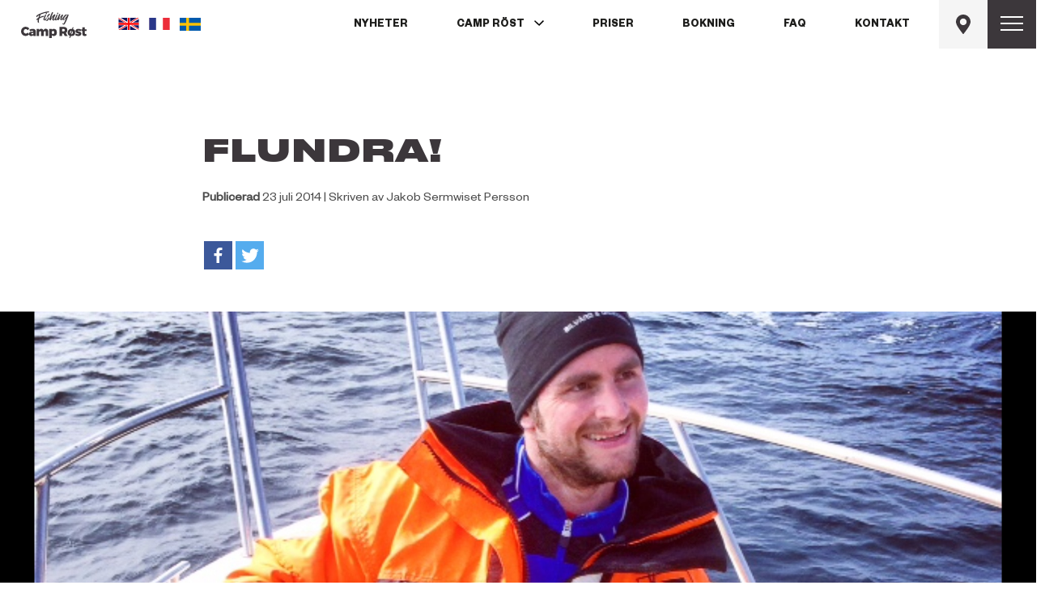

--- FILE ---
content_type: text/html; charset=UTF-8
request_url: https://rostfishing.com/flundra-2/
body_size: 18979
content:
<!DOCTYPE html>
<html lang="sv-SE" class="no-js no-svg">
<head>
  <!-- Google tag (gtag.js) -->
<script async src="https://www.googletagmanager.com/gtag/js?id=G-YL513LHXGD"></script>
<script>
  window.dataLayer = window.dataLayer || [];
  function gtag(){dataLayer.push(arguments);}
  gtag('js', new Date());

  gtag('config', 'G-YL513LHXGD');
</script>
  <meta charset="UTF-8">
  <link rel="icon" type="image/svg+xml" href="https://rostfishing.com/wp-content/themes/rost2023images/favicon-32x32.png">
  <meta name="viewport" content="width=device-width, initial-scale=1">
  <meta name="p:domain_verify" content=""/>
  <meta name="format-detection" content="telephone=no">
  <meta name="google-site-verification" content="WcVw0Alika8yP4rbMLpEOnUNzz2MOfqKqQF_z5mrAy0" />
  <link rel="stylesheet" type="text/css" href="https://rostfishing.com/wp-content/themes/rost2023/style.css" />
  <script src="https://code.jquery.com/jquery-latest.min.js" type="text/javascript"></script>
  <script src="https://code.jquery.com/jquery-3.4.1.slim.min.js"></script>
  <script src="https://rostfishing.com/wp-content/themes/rost2023/js/html5.js"></script>
    <script src="https://code.jquery.com/jquery-latest.min.js" type="text/javascript"></script>
      <link rel="stylesheet" type="text/css" href="https://rostfishing.com/wp-content/themes/rost2023/style.css" />



  <script type="text/javascript">
    $( document ).ready(function() {
      $('p:empty').remove();
    });
  </script>

  <script type="text/javascript">
  jQuery(function($) {
    var pop = $(".map-popup");
    pop.hover(function(e) {
      e.stopPropagation();
    });

    $("a.marker").hover(function(e) {
      e.preventDefault();
      e.stopPropagation();
      $(this)
      .next(".map-popup")
      .toggleClass("open");
      $(this)
      .parent()
      .siblings()
      .children(".map-popup")
      .removeClass("open");
    });

    $(document).hover(function() {
      pop.removeClass("open");
    });

    pop.each(function() {
      var w = $(window).outerWidth(),
      edge = Math.round($(this).offset().left + $(this).outerWidth());
      if (w < edge) {
        $(this).addClass("edge");
      }
    });
  });

</script>

<script type="text/javascript">
   $(document).ready(function(){
  $("a.marker").click(function(event){
  event.preventDefault();
    });
  });
</script>
  <script type="text/javascript">

    $(document).ready(function(){

      $('.hamburger-shell').click(function(){
        $('#h-menu').slideToggle(300);
        $('.top').toggleClass('rotate');
        $('.middle').toggleClass('rotate-back');
        $('.bottom').toggleClass('rotate-back');
        $('.menu-name').toggleClass('bump');
        $('.bg-cover').toggleClass('reveal');
      });
      $('.bg-cover').click(function(){
        $('#h-menu').slideToggle(300);
        $('.top').toggleClass('rotate');
        $('.middle').toggleClass('rotate-back');
        $('.bottom').toggleClass('rotate-back');

        $('.menu-name').toggleClass('bump');
        $('.bg-cover').toggleClass('reveal');
      })
    });
  </script>


<script type="text/javascript">
    $(document).ready(function(){

$(function() {
    $(window).on("scroll", function() {
        if($(window).scrollTop() > 50) {
            $(".header-wrap").addClass("active");
        } else {
            //remove the background property so it comes transparent again (defined in your css)
           $(".header-wrap").removeClass("active");
        }
    });
});
});


</script>

<script type="text/javascript">
  $(function() {
    //caches a jQuery object containing the header element
    var header = $(".clearHeader");
    $(window).scroll(function() {
        var scroll = $(window).scrollTop();

        if (scroll >= 100) {
            header.removeClass('clearHeader').addClass("darkHeader");
        } else {
            header.removeClass("darkHeader").addClass('clearHeader');
        }
    });
});

</script>
<script type="text/javascript">
    $(function() {
 const carSld = document.getElementById("carrusel-slides");
const carSlds = document.querySelector("#carrusel-slides .slide");
const carRight = document.querySelector(".btn-next");
const carLeft = document.querySelector(".btn-prev");


carRight.onclick = function () {
  carSld.scrollLeft += carSld.offsetWidth;
};

carLeft.onclick = function () {
  carSld.scrollLeft -= carSld.offsetWidth;
};

carSld.addEventListener('scroll', function(e) {
        if (carSld.offsetWidth + carSld.scrollLeft >= carSld.scrollWidth) {
          carRight.classList.add('invisible');
        } else if (carSld.scrollLeft == 0) {
          carLeft.classList.add('invisible');
        } else {
          carRight.classList.remove('invisible');
          carLeft.classList.remove('invisible');
        }
  console.log(carSld.scrollLeft);
      });
});


</script>

		<style type="text/css">
					.heateor_sss_button_instagram span.heateor_sss_svg,a.heateor_sss_instagram span.heateor_sss_svg{background:radial-gradient(circle at 30% 107%,#fdf497 0,#fdf497 5%,#fd5949 45%,#d6249f 60%,#285aeb 90%)}
											.heateor_sss_horizontal_sharing .heateor_sss_svg,.heateor_sss_standard_follow_icons_container .heateor_sss_svg{
							color: #fff;
						border-width: 0px;
			border-style: solid;
			border-color: transparent;
		}
					.heateor_sss_horizontal_sharing .heateorSssTCBackground{
				color:#666;
			}
					.heateor_sss_horizontal_sharing span.heateor_sss_svg:hover,.heateor_sss_standard_follow_icons_container span.heateor_sss_svg:hover{
						border-color: transparent;
		}
		.heateor_sss_vertical_sharing span.heateor_sss_svg,.heateor_sss_floating_follow_icons_container span.heateor_sss_svg{
							color: #fff;
						border-width: 0px;
			border-style: solid;
			border-color: transparent;
		}
				.heateor_sss_vertical_sharing .heateorSssTCBackground{
			color:#666;
		}
						.heateor_sss_vertical_sharing span.heateor_sss_svg:hover,.heateor_sss_floating_follow_icons_container span.heateor_sss_svg:hover{
						border-color: transparent;
		}
		@media screen and (max-width:783px) {.heateor_sss_vertical_sharing{display:none!important}}		</style>
		<meta name='robots' content='index, follow, max-image-preview:large, max-snippet:-1, max-video-preview:-1' />

	<!-- This site is optimized with the Yoast SEO plugin v20.6 - https://yoast.com/wordpress/plugins/seo/ -->
	<title>Flundra! - Fishing Camp Røst</title>
	<link rel="canonical" href="https://rostfishing.com/flundra-2/" />
	<meta property="og:locale" content="sv_SE" />
	<meta property="og:type" content="article" />
	<meta property="og:title" content="Flundra! - Fishing Camp Røst" />
	<meta property="og:description" content="Jönköpings gänget fiskar fortsatt bra! Under gårdagen landades ett gäng fina torskar med topp 16.5 kg! Även lite stora sejar upp till 11.5 kg fick &hellip; Läs mer &quot;Flundra!&quot;" />
	<meta property="og:url" content="https://rostfishing.com/flundra-2/" />
	<meta property="og:site_name" content="Fishing Camp Røst" />
	<meta property="article:publisher" content="https://www.facebook.com/rostfishingcamp/" />
	<meta property="article:published_time" content="2014-07-23T21:17:02+00:00" />
	<meta property="og:image" content="https://i0.wp.com/rostfishing.com/wp-content/uploads/2014/07/image22.jpg?fit=2048%2C1536&ssl=1" />
	<meta property="og:image:width" content="2048" />
	<meta property="og:image:height" content="1536" />
	<meta property="og:image:type" content="image/jpeg" />
	<meta name="author" content="Jakob Sermwiset Persson" />
	<meta name="twitter:card" content="summary_large_image" />
	<meta name="twitter:label1" content="Skriven av" />
	<meta name="twitter:data1" content="Jakob Sermwiset Persson" />
	<script type="application/ld+json" class="yoast-schema-graph">{"@context":"https://schema.org","@graph":[{"@type":"WebPage","@id":"https://rostfishing.com/flundra-2/","url":"https://rostfishing.com/flundra-2/","name":"Flundra! - Fishing Camp Røst","isPartOf":{"@id":"https://rostfishing.com/#website"},"primaryImageOfPage":{"@id":"https://rostfishing.com/flundra-2/#primaryimage"},"image":{"@id":"https://rostfishing.com/flundra-2/#primaryimage"},"thumbnailUrl":"https://rostfishing.com/wp-content/uploads/2014/07/image22.jpg","datePublished":"2014-07-23T21:17:02+00:00","dateModified":"2014-07-23T21:17:02+00:00","author":{"@id":"https://rostfishing.com/#/schema/person/b482eb8e8751bb2787b15036492ab857"},"breadcrumb":{"@id":"https://rostfishing.com/flundra-2/#breadcrumb"},"inLanguage":"sv-SE","potentialAction":[{"@type":"ReadAction","target":["https://rostfishing.com/flundra-2/"]}]},{"@type":"ImageObject","inLanguage":"sv-SE","@id":"https://rostfishing.com/flundra-2/#primaryimage","url":"https://rostfishing.com/wp-content/uploads/2014/07/image22.jpg","contentUrl":"https://rostfishing.com/wp-content/uploads/2014/07/image22.jpg","width":2048,"height":1536},{"@type":"BreadcrumbList","@id":"https://rostfishing.com/flundra-2/#breadcrumb","itemListElement":[{"@type":"ListItem","position":1,"name":"Hem","item":"https://rostfishing.com/"},{"@type":"ListItem","position":2,"name":"Flundra!"}]},{"@type":"WebSite","@id":"https://rostfishing.com/#website","url":"https://rostfishing.com/","name":"Fishing Camp Røst","description":"Rost Fishing","potentialAction":[{"@type":"SearchAction","target":{"@type":"EntryPoint","urlTemplate":"https://rostfishing.com/?s={search_term_string}"},"query-input":"required name=search_term_string"}],"inLanguage":"sv-SE"},{"@type":"Person","@id":"https://rostfishing.com/#/schema/person/b482eb8e8751bb2787b15036492ab857","name":"Jakob Sermwiset Persson","image":{"@type":"ImageObject","inLanguage":"sv-SE","@id":"https://rostfishing.com/#/schema/person/image/","url":"https://secure.gravatar.com/avatar/33941f247edbb67e090206341952cdf5?s=96&d=mm&r=g","contentUrl":"https://secure.gravatar.com/avatar/33941f247edbb67e090206341952cdf5?s=96&d=mm&r=g","caption":"Jakob Sermwiset Persson"},"sameAs":["http://jakob.graphics"],"url":"https://rostfishing.com/author/jakob/"}]}</script>
	<!-- / Yoast SEO plugin. -->


<link rel='dns-prefetch' href='//translate.google.com' />
<link rel="alternate" type="application/rss+xml" title="Fishing Camp Røst &raquo; Webbflöde" href="https://rostfishing.com/feed/" />
<link rel="alternate" type="application/rss+xml" title="Fishing Camp Røst &raquo; kommentarsflöde" href="https://rostfishing.com/comments/feed/" />
<link rel="alternate" type="application/rss+xml" title="Fishing Camp Røst &raquo; Flundra! kommentarsflöde" href="https://rostfishing.com/flundra-2/feed/" />
<script>
window._wpemojiSettings = {"baseUrl":"https:\/\/s.w.org\/images\/core\/emoji\/14.0.0\/72x72\/","ext":".png","svgUrl":"https:\/\/s.w.org\/images\/core\/emoji\/14.0.0\/svg\/","svgExt":".svg","source":{"concatemoji":"https:\/\/rostfishing.com\/wp-includes\/js\/wp-emoji-release.min.js?ver=6.2.8"}};
/*! This file is auto-generated */
!function(e,a,t){var n,r,o,i=a.createElement("canvas"),p=i.getContext&&i.getContext("2d");function s(e,t){p.clearRect(0,0,i.width,i.height),p.fillText(e,0,0);e=i.toDataURL();return p.clearRect(0,0,i.width,i.height),p.fillText(t,0,0),e===i.toDataURL()}function c(e){var t=a.createElement("script");t.src=e,t.defer=t.type="text/javascript",a.getElementsByTagName("head")[0].appendChild(t)}for(o=Array("flag","emoji"),t.supports={everything:!0,everythingExceptFlag:!0},r=0;r<o.length;r++)t.supports[o[r]]=function(e){if(p&&p.fillText)switch(p.textBaseline="top",p.font="600 32px Arial",e){case"flag":return s("\ud83c\udff3\ufe0f\u200d\u26a7\ufe0f","\ud83c\udff3\ufe0f\u200b\u26a7\ufe0f")?!1:!s("\ud83c\uddfa\ud83c\uddf3","\ud83c\uddfa\u200b\ud83c\uddf3")&&!s("\ud83c\udff4\udb40\udc67\udb40\udc62\udb40\udc65\udb40\udc6e\udb40\udc67\udb40\udc7f","\ud83c\udff4\u200b\udb40\udc67\u200b\udb40\udc62\u200b\udb40\udc65\u200b\udb40\udc6e\u200b\udb40\udc67\u200b\udb40\udc7f");case"emoji":return!s("\ud83e\udef1\ud83c\udffb\u200d\ud83e\udef2\ud83c\udfff","\ud83e\udef1\ud83c\udffb\u200b\ud83e\udef2\ud83c\udfff")}return!1}(o[r]),t.supports.everything=t.supports.everything&&t.supports[o[r]],"flag"!==o[r]&&(t.supports.everythingExceptFlag=t.supports.everythingExceptFlag&&t.supports[o[r]]);t.supports.everythingExceptFlag=t.supports.everythingExceptFlag&&!t.supports.flag,t.DOMReady=!1,t.readyCallback=function(){t.DOMReady=!0},t.supports.everything||(n=function(){t.readyCallback()},a.addEventListener?(a.addEventListener("DOMContentLoaded",n,!1),e.addEventListener("load",n,!1)):(e.attachEvent("onload",n),a.attachEvent("onreadystatechange",function(){"complete"===a.readyState&&t.readyCallback()})),(e=t.source||{}).concatemoji?c(e.concatemoji):e.wpemoji&&e.twemoji&&(c(e.twemoji),c(e.wpemoji)))}(window,document,window._wpemojiSettings);
</script>
<style>
img.wp-smiley,
img.emoji {
	display: inline !important;
	border: none !important;
	box-shadow: none !important;
	height: 1em !important;
	width: 1em !important;
	margin: 0 0.07em !important;
	vertical-align: -0.1em !important;
	background: none !important;
	padding: 0 !important;
}
</style>
	<link rel='stylesheet' id='twb-open-sans-css' href='https://fonts.googleapis.com/css?family=Open+Sans%3A300%2C400%2C500%2C600%2C700%2C800&#038;display=swap&#038;ver=6.2.8' media='all' />
<link rel='stylesheet' id='twbbwg-global-css' href='https://rostfishing.com/wp-content/plugins/photo-gallery/booster/assets/css/global.css?ver=1.0.0' media='all' />
<link rel='stylesheet' id='sbi_styles-css' href='https://rostfishing.com/wp-content/plugins/instagram-feed/css/sbi-styles.min.css?ver=6.1.4' media='all' />
<link rel='stylesheet' id='wp-block-library-css' href='https://rostfishing.com/wp-includes/css/dist/block-library/style.min.css?ver=6.2.8' media='all' />
<style id='wp-block-library-theme-inline-css'>
.wp-block-audio figcaption{color:#555;font-size:13px;text-align:center}.is-dark-theme .wp-block-audio figcaption{color:hsla(0,0%,100%,.65)}.wp-block-audio{margin:0 0 1em}.wp-block-code{border:1px solid #ccc;border-radius:4px;font-family:Menlo,Consolas,monaco,monospace;padding:.8em 1em}.wp-block-embed figcaption{color:#555;font-size:13px;text-align:center}.is-dark-theme .wp-block-embed figcaption{color:hsla(0,0%,100%,.65)}.wp-block-embed{margin:0 0 1em}.blocks-gallery-caption{color:#555;font-size:13px;text-align:center}.is-dark-theme .blocks-gallery-caption{color:hsla(0,0%,100%,.65)}.wp-block-image figcaption{color:#555;font-size:13px;text-align:center}.is-dark-theme .wp-block-image figcaption{color:hsla(0,0%,100%,.65)}.wp-block-image{margin:0 0 1em}.wp-block-pullquote{border-bottom:4px solid;border-top:4px solid;color:currentColor;margin-bottom:1.75em}.wp-block-pullquote cite,.wp-block-pullquote footer,.wp-block-pullquote__citation{color:currentColor;font-size:.8125em;font-style:normal;text-transform:uppercase}.wp-block-quote{border-left:.25em solid;margin:0 0 1.75em;padding-left:1em}.wp-block-quote cite,.wp-block-quote footer{color:currentColor;font-size:.8125em;font-style:normal;position:relative}.wp-block-quote.has-text-align-right{border-left:none;border-right:.25em solid;padding-left:0;padding-right:1em}.wp-block-quote.has-text-align-center{border:none;padding-left:0}.wp-block-quote.is-large,.wp-block-quote.is-style-large,.wp-block-quote.is-style-plain{border:none}.wp-block-search .wp-block-search__label{font-weight:700}.wp-block-search__button{border:1px solid #ccc;padding:.375em .625em}:where(.wp-block-group.has-background){padding:1.25em 2.375em}.wp-block-separator.has-css-opacity{opacity:.4}.wp-block-separator{border:none;border-bottom:2px solid;margin-left:auto;margin-right:auto}.wp-block-separator.has-alpha-channel-opacity{opacity:1}.wp-block-separator:not(.is-style-wide):not(.is-style-dots){width:100px}.wp-block-separator.has-background:not(.is-style-dots){border-bottom:none;height:1px}.wp-block-separator.has-background:not(.is-style-wide):not(.is-style-dots){height:2px}.wp-block-table{margin:0 0 1em}.wp-block-table td,.wp-block-table th{word-break:normal}.wp-block-table figcaption{color:#555;font-size:13px;text-align:center}.is-dark-theme .wp-block-table figcaption{color:hsla(0,0%,100%,.65)}.wp-block-video figcaption{color:#555;font-size:13px;text-align:center}.is-dark-theme .wp-block-video figcaption{color:hsla(0,0%,100%,.65)}.wp-block-video{margin:0 0 1em}.wp-block-template-part.has-background{margin-bottom:0;margin-top:0;padding:1.25em 2.375em}
</style>
<link rel='stylesheet' id='classic-theme-styles-css' href='https://rostfishing.com/wp-includes/css/classic-themes.min.css?ver=6.2.8' media='all' />
<style id='global-styles-inline-css'>
body{--wp--preset--color--black: #000000;--wp--preset--color--cyan-bluish-gray: #abb8c3;--wp--preset--color--white: #FFF;--wp--preset--color--pale-pink: #f78da7;--wp--preset--color--vivid-red: #cf2e2e;--wp--preset--color--luminous-vivid-orange: #ff6900;--wp--preset--color--luminous-vivid-amber: #fcb900;--wp--preset--color--light-green-cyan: #7bdcb5;--wp--preset--color--vivid-green-cyan: #00d084;--wp--preset--color--pale-cyan-blue: #8ed1fc;--wp--preset--color--vivid-cyan-blue: #0693e3;--wp--preset--color--vivid-purple: #9b51e0;--wp--preset--color--primary: #0073a8;--wp--preset--color--secondary: #005075;--wp--preset--color--dark-gray: #111;--wp--preset--color--light-gray: #767676;--wp--preset--gradient--vivid-cyan-blue-to-vivid-purple: linear-gradient(135deg,rgba(6,147,227,1) 0%,rgb(155,81,224) 100%);--wp--preset--gradient--light-green-cyan-to-vivid-green-cyan: linear-gradient(135deg,rgb(122,220,180) 0%,rgb(0,208,130) 100%);--wp--preset--gradient--luminous-vivid-amber-to-luminous-vivid-orange: linear-gradient(135deg,rgba(252,185,0,1) 0%,rgba(255,105,0,1) 100%);--wp--preset--gradient--luminous-vivid-orange-to-vivid-red: linear-gradient(135deg,rgba(255,105,0,1) 0%,rgb(207,46,46) 100%);--wp--preset--gradient--very-light-gray-to-cyan-bluish-gray: linear-gradient(135deg,rgb(238,238,238) 0%,rgb(169,184,195) 100%);--wp--preset--gradient--cool-to-warm-spectrum: linear-gradient(135deg,rgb(74,234,220) 0%,rgb(151,120,209) 20%,rgb(207,42,186) 40%,rgb(238,44,130) 60%,rgb(251,105,98) 80%,rgb(254,248,76) 100%);--wp--preset--gradient--blush-light-purple: linear-gradient(135deg,rgb(255,206,236) 0%,rgb(152,150,240) 100%);--wp--preset--gradient--blush-bordeaux: linear-gradient(135deg,rgb(254,205,165) 0%,rgb(254,45,45) 50%,rgb(107,0,62) 100%);--wp--preset--gradient--luminous-dusk: linear-gradient(135deg,rgb(255,203,112) 0%,rgb(199,81,192) 50%,rgb(65,88,208) 100%);--wp--preset--gradient--pale-ocean: linear-gradient(135deg,rgb(255,245,203) 0%,rgb(182,227,212) 50%,rgb(51,167,181) 100%);--wp--preset--gradient--electric-grass: linear-gradient(135deg,rgb(202,248,128) 0%,rgb(113,206,126) 100%);--wp--preset--gradient--midnight: linear-gradient(135deg,rgb(2,3,129) 0%,rgb(40,116,252) 100%);--wp--preset--duotone--dark-grayscale: url('#wp-duotone-dark-grayscale');--wp--preset--duotone--grayscale: url('#wp-duotone-grayscale');--wp--preset--duotone--purple-yellow: url('#wp-duotone-purple-yellow');--wp--preset--duotone--blue-red: url('#wp-duotone-blue-red');--wp--preset--duotone--midnight: url('#wp-duotone-midnight');--wp--preset--duotone--magenta-yellow: url('#wp-duotone-magenta-yellow');--wp--preset--duotone--purple-green: url('#wp-duotone-purple-green');--wp--preset--duotone--blue-orange: url('#wp-duotone-blue-orange');--wp--preset--font-size--small: 19.5px;--wp--preset--font-size--medium: 20px;--wp--preset--font-size--large: 36.5px;--wp--preset--font-size--x-large: 42px;--wp--preset--font-size--normal: 22px;--wp--preset--font-size--huge: 49.5px;--wp--preset--spacing--20: 0.44rem;--wp--preset--spacing--30: 0.67rem;--wp--preset--spacing--40: 1rem;--wp--preset--spacing--50: 1.5rem;--wp--preset--spacing--60: 2.25rem;--wp--preset--spacing--70: 3.38rem;--wp--preset--spacing--80: 5.06rem;--wp--preset--shadow--natural: 6px 6px 9px rgba(0, 0, 0, 0.2);--wp--preset--shadow--deep: 12px 12px 50px rgba(0, 0, 0, 0.4);--wp--preset--shadow--sharp: 6px 6px 0px rgba(0, 0, 0, 0.2);--wp--preset--shadow--outlined: 6px 6px 0px -3px rgba(255, 255, 255, 1), 6px 6px rgba(0, 0, 0, 1);--wp--preset--shadow--crisp: 6px 6px 0px rgba(0, 0, 0, 1);}:where(.is-layout-flex){gap: 0.5em;}body .is-layout-flow > .alignleft{float: left;margin-inline-start: 0;margin-inline-end: 2em;}body .is-layout-flow > .alignright{float: right;margin-inline-start: 2em;margin-inline-end: 0;}body .is-layout-flow > .aligncenter{margin-left: auto !important;margin-right: auto !important;}body .is-layout-constrained > .alignleft{float: left;margin-inline-start: 0;margin-inline-end: 2em;}body .is-layout-constrained > .alignright{float: right;margin-inline-start: 2em;margin-inline-end: 0;}body .is-layout-constrained > .aligncenter{margin-left: auto !important;margin-right: auto !important;}body .is-layout-constrained > :where(:not(.alignleft):not(.alignright):not(.alignfull)){max-width: var(--wp--style--global--content-size);margin-left: auto !important;margin-right: auto !important;}body .is-layout-constrained > .alignwide{max-width: var(--wp--style--global--wide-size);}body .is-layout-flex{display: flex;}body .is-layout-flex{flex-wrap: wrap;align-items: center;}body .is-layout-flex > *{margin: 0;}:where(.wp-block-columns.is-layout-flex){gap: 2em;}.has-black-color{color: var(--wp--preset--color--black) !important;}.has-cyan-bluish-gray-color{color: var(--wp--preset--color--cyan-bluish-gray) !important;}.has-white-color{color: var(--wp--preset--color--white) !important;}.has-pale-pink-color{color: var(--wp--preset--color--pale-pink) !important;}.has-vivid-red-color{color: var(--wp--preset--color--vivid-red) !important;}.has-luminous-vivid-orange-color{color: var(--wp--preset--color--luminous-vivid-orange) !important;}.has-luminous-vivid-amber-color{color: var(--wp--preset--color--luminous-vivid-amber) !important;}.has-light-green-cyan-color{color: var(--wp--preset--color--light-green-cyan) !important;}.has-vivid-green-cyan-color{color: var(--wp--preset--color--vivid-green-cyan) !important;}.has-pale-cyan-blue-color{color: var(--wp--preset--color--pale-cyan-blue) !important;}.has-vivid-cyan-blue-color{color: var(--wp--preset--color--vivid-cyan-blue) !important;}.has-vivid-purple-color{color: var(--wp--preset--color--vivid-purple) !important;}.has-black-background-color{background-color: var(--wp--preset--color--black) !important;}.has-cyan-bluish-gray-background-color{background-color: var(--wp--preset--color--cyan-bluish-gray) !important;}.has-white-background-color{background-color: var(--wp--preset--color--white) !important;}.has-pale-pink-background-color{background-color: var(--wp--preset--color--pale-pink) !important;}.has-vivid-red-background-color{background-color: var(--wp--preset--color--vivid-red) !important;}.has-luminous-vivid-orange-background-color{background-color: var(--wp--preset--color--luminous-vivid-orange) !important;}.has-luminous-vivid-amber-background-color{background-color: var(--wp--preset--color--luminous-vivid-amber) !important;}.has-light-green-cyan-background-color{background-color: var(--wp--preset--color--light-green-cyan) !important;}.has-vivid-green-cyan-background-color{background-color: var(--wp--preset--color--vivid-green-cyan) !important;}.has-pale-cyan-blue-background-color{background-color: var(--wp--preset--color--pale-cyan-blue) !important;}.has-vivid-cyan-blue-background-color{background-color: var(--wp--preset--color--vivid-cyan-blue) !important;}.has-vivid-purple-background-color{background-color: var(--wp--preset--color--vivid-purple) !important;}.has-black-border-color{border-color: var(--wp--preset--color--black) !important;}.has-cyan-bluish-gray-border-color{border-color: var(--wp--preset--color--cyan-bluish-gray) !important;}.has-white-border-color{border-color: var(--wp--preset--color--white) !important;}.has-pale-pink-border-color{border-color: var(--wp--preset--color--pale-pink) !important;}.has-vivid-red-border-color{border-color: var(--wp--preset--color--vivid-red) !important;}.has-luminous-vivid-orange-border-color{border-color: var(--wp--preset--color--luminous-vivid-orange) !important;}.has-luminous-vivid-amber-border-color{border-color: var(--wp--preset--color--luminous-vivid-amber) !important;}.has-light-green-cyan-border-color{border-color: var(--wp--preset--color--light-green-cyan) !important;}.has-vivid-green-cyan-border-color{border-color: var(--wp--preset--color--vivid-green-cyan) !important;}.has-pale-cyan-blue-border-color{border-color: var(--wp--preset--color--pale-cyan-blue) !important;}.has-vivid-cyan-blue-border-color{border-color: var(--wp--preset--color--vivid-cyan-blue) !important;}.has-vivid-purple-border-color{border-color: var(--wp--preset--color--vivid-purple) !important;}.has-vivid-cyan-blue-to-vivid-purple-gradient-background{background: var(--wp--preset--gradient--vivid-cyan-blue-to-vivid-purple) !important;}.has-light-green-cyan-to-vivid-green-cyan-gradient-background{background: var(--wp--preset--gradient--light-green-cyan-to-vivid-green-cyan) !important;}.has-luminous-vivid-amber-to-luminous-vivid-orange-gradient-background{background: var(--wp--preset--gradient--luminous-vivid-amber-to-luminous-vivid-orange) !important;}.has-luminous-vivid-orange-to-vivid-red-gradient-background{background: var(--wp--preset--gradient--luminous-vivid-orange-to-vivid-red) !important;}.has-very-light-gray-to-cyan-bluish-gray-gradient-background{background: var(--wp--preset--gradient--very-light-gray-to-cyan-bluish-gray) !important;}.has-cool-to-warm-spectrum-gradient-background{background: var(--wp--preset--gradient--cool-to-warm-spectrum) !important;}.has-blush-light-purple-gradient-background{background: var(--wp--preset--gradient--blush-light-purple) !important;}.has-blush-bordeaux-gradient-background{background: var(--wp--preset--gradient--blush-bordeaux) !important;}.has-luminous-dusk-gradient-background{background: var(--wp--preset--gradient--luminous-dusk) !important;}.has-pale-ocean-gradient-background{background: var(--wp--preset--gradient--pale-ocean) !important;}.has-electric-grass-gradient-background{background: var(--wp--preset--gradient--electric-grass) !important;}.has-midnight-gradient-background{background: var(--wp--preset--gradient--midnight) !important;}.has-small-font-size{font-size: var(--wp--preset--font-size--small) !important;}.has-medium-font-size{font-size: var(--wp--preset--font-size--medium) !important;}.has-large-font-size{font-size: var(--wp--preset--font-size--large) !important;}.has-x-large-font-size{font-size: var(--wp--preset--font-size--x-large) !important;}
.wp-block-navigation a:where(:not(.wp-element-button)){color: inherit;}
:where(.wp-block-columns.is-layout-flex){gap: 2em;}
.wp-block-pullquote{font-size: 1.5em;line-height: 1.6;}
</style>
<link rel='stylesheet' id='google-language-translator-css' href='https://rostfishing.com/wp-content/plugins/google-language-translator/css/style.css?ver=6.0.19' media='' />
<link rel='stylesheet' id='bwg_fonts-css' href='https://rostfishing.com/wp-content/plugins/photo-gallery/css/bwg-fonts/fonts.css?ver=0.0.1' media='all' />
<link rel='stylesheet' id='sumoselect-css' href='https://rostfishing.com/wp-content/plugins/photo-gallery/css/sumoselect.min.css?ver=3.4.6' media='all' />
<link rel='stylesheet' id='mCustomScrollbar-css' href='https://rostfishing.com/wp-content/plugins/photo-gallery/css/jquery.mCustomScrollbar.min.css?ver=3.1.5' media='all' />
<link rel='stylesheet' id='bwg_googlefonts-css' href='https://fonts.googleapis.com/css?family=Ubuntu&#038;subset=greek,latin,greek-ext,vietnamese,cyrillic-ext,latin-ext,cyrillic' media='all' />
<link rel='stylesheet' id='bwg_frontend-css' href='https://rostfishing.com/wp-content/plugins/photo-gallery/css/styles.min.css?ver=1.8.14' media='all' />
<link rel='stylesheet' id='responsive-lightbox-swipebox-css' href='https://rostfishing.com/wp-content/plugins/responsive-lightbox/assets/swipebox/swipebox.min.css?ver=2.4.5' media='all' />
<link rel='stylesheet' id='twentynineteen-style-css' href='https://rostfishing.com/wp-content/themes/rost2023/style.css?ver=6.2.8' media='all' />
<link rel='stylesheet' id='twentynineteen-print-style-css' href='https://rostfishing.com/wp-content/themes/rost2023/print.css?ver=6.2.8' media='print' />
<link rel='stylesheet' id='heateor_sss_frontend_css-css' href='https://rostfishing.com/wp-content/plugins/sassy-social-share/public/css/sassy-social-share-public.css?ver=3.3.51' media='all' />
<script src='https://rostfishing.com/wp-includes/js/jquery/jquery.min.js?ver=3.6.4' id='jquery-core-js'></script>
<script src='https://rostfishing.com/wp-includes/js/jquery/jquery-migrate.min.js?ver=3.4.0' id='jquery-migrate-js'></script>
<script src='https://rostfishing.com/wp-content/plugins/photo-gallery/booster/assets/js/circle-progress.js?ver=1.2.2' id='twbbwg-circle-js'></script>
<script id='twbbwg-global-js-extra'>
var twb = {"nonce":"4d98fcf17f","ajax_url":"https:\/\/rostfishing.com\/wp-admin\/admin-ajax.php","plugin_url":"https:\/\/rostfishing.com\/wp-content\/plugins\/photo-gallery\/booster","href":"https:\/\/rostfishing.com\/wp-admin\/admin.php?page=twbbwg_photo-gallery"};
var twb = {"nonce":"4d98fcf17f","ajax_url":"https:\/\/rostfishing.com\/wp-admin\/admin-ajax.php","plugin_url":"https:\/\/rostfishing.com\/wp-content\/plugins\/photo-gallery\/booster","href":"https:\/\/rostfishing.com\/wp-admin\/admin.php?page=twbbwg_photo-gallery"};
</script>
<script src='https://rostfishing.com/wp-content/plugins/photo-gallery/booster/assets/js/global.js?ver=1.0.0' id='twbbwg-global-js'></script>
<script src='https://rostfishing.com/wp-content/plugins/photo-gallery/js/jquery.sumoselect.min.js?ver=3.4.6' id='sumoselect-js'></script>
<script src='https://rostfishing.com/wp-content/plugins/photo-gallery/js/tocca.min.js?ver=2.0.9' id='bwg_mobile-js'></script>
<script src='https://rostfishing.com/wp-content/plugins/photo-gallery/js/jquery.mCustomScrollbar.concat.min.js?ver=3.1.5' id='mCustomScrollbar-js'></script>
<script src='https://rostfishing.com/wp-content/plugins/photo-gallery/js/jquery.fullscreen.min.js?ver=0.6.0' id='jquery-fullscreen-js'></script>
<script id='bwg_frontend-js-extra'>
var bwg_objectsL10n = {"bwg_field_required":"f\u00e4lt \u00e4r obligatoriskt.","bwg_mail_validation":"Detta \u00e4r inte en giltig e-postadress.","bwg_search_result":"Det finns inga bilder som matchar din s\u00f6kning.","bwg_select_tag":"V\u00e4lj etikett","bwg_order_by":"Sortera efter","bwg_search":"S\u00f6k","bwg_show_ecommerce":"Show Ecommerce","bwg_hide_ecommerce":"Hide Ecommerce","bwg_show_comments":"Visa kommentarer","bwg_hide_comments":"D\u00f6lj kommentarer","bwg_restore":"\u00c5terst\u00e4ll","bwg_maximize":"Maximera","bwg_fullscreen":"Fullsk\u00e4rm","bwg_exit_fullscreen":"Avsluta fullsk\u00e4rm","bwg_search_tag":"S\u00d6K\u2026","bwg_tag_no_match":"Inga etiketter hittades","bwg_all_tags_selected":"Alla etiketter valda","bwg_tags_selected":"etiketter valda","play":"Spela","pause":"Paus","is_pro":"","bwg_play":"Spela","bwg_pause":"Paus","bwg_hide_info":"D\u00f6lj info","bwg_show_info":"Visa info","bwg_hide_rating":"D\u00f6lj betyg","bwg_show_rating":"Visa betyg","ok":"Ok","cancel":"Avbryt","select_all":"V\u00e4lj alla","lazy_load":"0","lazy_loader":"https:\/\/rostfishing.com\/wp-content\/plugins\/photo-gallery\/images\/ajax_loader.png","front_ajax":"0","bwg_tag_see_all":"se alla etiketter","bwg_tag_see_less":"see less tags"};
</script>
<script src='https://rostfishing.com/wp-content/plugins/photo-gallery/js/scripts.min.js?ver=1.8.14' id='bwg_frontend-js'></script>
<script src='https://rostfishing.com/wp-content/plugins/responsive-lightbox/assets/infinitescroll/infinite-scroll.pkgd.min.js?ver=6.2.8' id='responsive-lightbox-infinite-scroll-js'></script>
<link rel="https://api.w.org/" href="https://rostfishing.com/wp-json/" /><link rel="alternate" type="application/json" href="https://rostfishing.com/wp-json/wp/v2/posts/2224" /><link rel="EditURI" type="application/rsd+xml" title="RSD" href="https://rostfishing.com/xmlrpc.php?rsd" />
<link rel="wlwmanifest" type="application/wlwmanifest+xml" href="https://rostfishing.com/wp-includes/wlwmanifest.xml" />
<meta name="generator" content="WordPress 6.2.8" />
<link rel='shortlink' href='https://rostfishing.com/?p=2224' />
<link rel="alternate" type="application/json+oembed" href="https://rostfishing.com/wp-json/oembed/1.0/embed?url=https%3A%2F%2Frostfishing.com%2Fflundra-2%2F" />
<link rel="alternate" type="text/xml+oembed" href="https://rostfishing.com/wp-json/oembed/1.0/embed?url=https%3A%2F%2Frostfishing.com%2Fflundra-2%2F&#038;format=xml" />
<style>p.hello{font-size:12px;color:darkgray;}#google_language_translator,#flags{text-align:left;}#google_language_translator{clear:both;}#flags{width:165px;}#flags a{display:inline-block;margin-right:2px;}#google_language_translator a{display:none!important;}div.skiptranslate.goog-te-gadget{display:inline!important;}.goog-te-gadget{color:transparent!important;}.goog-te-gadget{font-size:0px!important;}.goog-branding{display:none;}.goog-tooltip{display: none!important;}.goog-tooltip:hover{display: none!important;}.goog-text-highlight{background-color:transparent!important;border:none!important;box-shadow:none!important;}#google_language_translator{display:none;}#google_language_translator select.goog-te-combo{color:#32373c;}div.skiptranslate{display:none!important;}body{top:0px!important;}#goog-gt-{display:none!important;}#glt-translate-trigger{left:20px;right:auto;}#glt-translate-trigger > span{color:#ffffff;}#glt-translate-trigger{background:#f89406;}.goog-te-gadget .goog-te-combo{width:100%;}</style>    
    <script type="text/javascript">
        var ajaxurl = 'https://rostfishing.com/wp-admin/admin-ajax.php';
    </script>
<link rel="apple-touch-icon" sizes="60x60" href="/wp-content/uploads/fbrfg/apple-touch-icon.png">
<link rel="icon" type="image/png" sizes="32x32" href="/wp-content/uploads/fbrfg/favicon-32x32.png">
<link rel="icon" type="image/png" sizes="16x16" href="/wp-content/uploads/fbrfg/favicon-16x16.png">
<link rel="manifest" href="/wp-content/uploads/fbrfg/site.webmanifest">
<link rel="mask-icon" href="/wp-content/uploads/fbrfg/safari-pinned-tab.svg" color="#5bbad5">
<link rel="shortcut icon" href="/wp-content/uploads/fbrfg/favicon.ico">
<meta name="msapplication-TileColor" content="#da532c">
<meta name="msapplication-config" content="/wp-content/uploads/fbrfg/browserconfig.xml">
<meta name="theme-color" content="#ffffff"><link rel="pingback" href="https://rostfishing.com/xmlrpc.php"></head>
<body data-rsssl=1 class="post-template-default single single-post postid-2224 single-format-standard wp-embed-responsive singular image-filters-enabled post-flundra-2">
  <header>
<div class="header clearHeader">
  <!--<div class="dropdown">
      <a href="#" title="" class="btn btn-primary toggle">Language</a>
      <div class="dropdown-menu list-group">
  <div id="flags" class="size18"><ul id="sortable" class="ui-sortable" style="float:left"><li id='English'><a href='#' title='English' class='nturl notranslate en flag English'></a></li><li id='French'><a href='#' title='French' class='nturl notranslate fr flag French'></a></li><li id='Swedish'><a href='#' title='Swedish' class='nturl notranslate sv flag Swedish'></a></li></ul></div><div id="google_language_translator" class="default-language-sv"></div>      </div>
    </div>
-->
  <div class="logo">
    <a href="https://rostfishing.com/">
      <img src="https://rostfishing.com/wp-content/themes/rost2023/images/logo.svg">
    </a>
  </div>


  <div class="lang">
     <!-- Mobile change lang -->
    <div class="handheld">
  <div class="dropdown">
      <a class="toggleit">
        <svg id="Layer_1" data-name="Layer 1" xmlns="http://www.w3.org/2000/svg" viewBox="0 0 498.39 498.41"><defs><style>.cls-1{fill:#3c373b;}</style></defs><path class="cls-1" d="M562.55,410.1A248.12,248.12,0,0,0,599.2,280h0a248.12,248.12,0,0,0-36.65-130.1l-.14-.21a249.2,249.2,0,0,0-424.83,0l-.13.21a249.24,249.24,0,0,0,0,260.2l.14.22h0a249.21,249.21,0,0,0,424.83,0Zm-180.7,76.39h0a60.34,60.34,0,0,1-16.18,11.17,36.45,36.45,0,0,1-31.34,0,76.13,76.13,0,0,1-28.27-24.87A222.73,222.73,0,0,1,273.87,403q38-2.34,76.13-2.38T426.13,403a280.3,280.3,0,0,1-13.65,37.59,144.56,144.56,0,0,1-30.63,45.95ZM129.29,294H229.8a495.32,495.32,0,0,0,9.09,83.52q-41.22,3.63-82.22,10h0A219.54,219.54,0,0,1,129.29,294Zm27.38-121.48q41,6.36,82.25,10A494.09,494.09,0,0,0,229.81,266H129.29a219.72,219.72,0,0,1,27.38-93.48Zm161.47-99a60.66,60.66,0,0,1,16.19-11.18,36.52,36.52,0,0,1,31.34,0,76.32,76.32,0,0,1,28.27,24.88,222.73,222.73,0,0,1,32.19,69.84q-38,2.34-76.13,2.38t-76.13-2.38a280.3,280.3,0,0,1,13.65-37.59,144.69,144.69,0,0,1,30.62-45.95ZM570.71,266H470.2a493.27,493.27,0,0,0-9.09-83.52q41.22-3.63,82.22-10h0A219.82,219.82,0,0,1,570.72,266ZM267.05,375.34A463.38,463.38,0,0,1,257.81,294H442.2A462.42,462.42,0,0,1,433,375.34q-41.43-2.71-83-2.77t-82.95,2.77ZM433,184.65A463.39,463.39,0,0,1,442.2,266H257.81A462.4,462.4,0,0,1,267,184.65q41.45,2.72,83,2.77T433,184.65ZM470.19,294H570.71a219.58,219.58,0,0,1-27.38,93.48q-41-6.36-82.25-10A494.09,494.09,0,0,0,470.19,294Zm56.36-147.25q-35.83,5.16-71.89,8.19a321.86,321.86,0,0,0-16.66-47,199,199,0,0,0-23.19-39.45,221.08,221.08,0,0,1,111.73,78.28Zm-333-23.16a221.11,221.11,0,0,1,91.59-55.12c-.52.68-1.06,1.33-1.58,2h0a255.72,255.72,0,0,0-38.2,84.45q-36.06-3-71.94-8.19a223.88,223.88,0,0,1,20.13-23.16ZM173.46,413.24q35.83-5.17,71.89-8.19h0a318.26,318.26,0,0,0,16.66,47,198.48,198.48,0,0,0,23.18,39.45,221.08,221.08,0,0,1-111.73-78.28Zm333,23.16h0a221.24,221.24,0,0,1-91.59,55.12c.52-.68,1.06-1.33,1.58-2h0a255.72,255.72,0,0,0,38.2-84.45q36,3.06,71.94,8.19a223.88,223.88,0,0,1-20.13,23.16Z" transform="translate(-100.8 -30.79)"/></svg>
      </a>
      <div class="dropdown-menu list-group">
  <div id="flags" class="size18"><ul id="sortable" class="ui-sortable" style="float:left"><li id='English'><a href='#' title='English' class='nturl notranslate en flag English'></a></li><li id='French'><a href='#' title='French' class='nturl notranslate fr flag French'></a></li><li id='Swedish'><a href='#' title='Swedish' class='nturl notranslate sv flag Swedish'></a></li></ul></div><div id="google_language_translator" class="default-language-sv"></div>      </div>
    </div>
  </div>
     <!-- Mobile change lang ends  -->
      <!-- Desktop change lang  -->
      <div class="desktop">
       <div class="lang">
          <div id="flags" class="size18"><ul id="sortable" class="ui-sortable" style="float:left"><li id='English'><a href='#' title='English' class='nturl notranslate en flag English'></a></li><li id='French'><a href='#' title='French' class='nturl notranslate fr flag French'></a></li><li id='Swedish'><a href='#' title='Swedish' class='nturl notranslate sv flag Swedish'></a></li></ul></div><div id="google_language_translator" class="default-language-sv"></div>        </div>

 <!-- Desktop change lang ends -->
  </div>
</div>



  <div class="find-us">
    <a href="https://www.google.com/maps/place/Kaikanten+rorbuer/@67.5132004,12.0804528,14.96z/data=!4m9!3m8!1s0x45e07a735db72639:0x49edd3d9832a77c7!5m2!4m1!1i2!8m2!3d67.5090115!4d12.0872826!16s%2Fg%2F1tdpds2r?coh=164777&entry=tt&shorturl=1" target="_blank">
    <svg id="Layer_1" data-name="Layer 1" xmlns="http://www.w3.org/2000/svg" viewBox="0 0 418.91 559.99"><defs><style>.cls-1{fill:#3c373b;}</style></defs><path class="cls-1" d="M350,0C234.5,0,140.55,94,140.55,209.45c0,37.62,17.72,85.09,54,145.14C224.77,404.46,262.17,454,295.1,497.65c15.2,20.13,29.53,39.16,40.58,54.91a17.52,17.52,0,0,0,28.65,0c11.05-15.75,25.38-34.79,40.58-54.91,32.92-43.64,70.22-93.19,100.52-143.06,36.31-60,54-107.52,54-145.14C559.46,94,465.51,0,350,0Zm0,306.25a96.8,96.8,0,1,1,96.8-96.8A96.9,96.9,0,0,1,350,306.25Z" transform="translate(-140.55 0)"/></svg>
  </a>
  </div>


<div class="menu-main-menu-container"><ul id="menu-main-menu" class="menu"><li id="menu-item-6171" class="menu-item menu-item-type-post_type menu-item-object-page menu-item-6171"><a href="https://rostfishing.com/nyheter/">Nyheter</a></li>
<li id="menu-item-9645" class="has-children notranslate menu-item menu-item-type-custom menu-item-object-custom menu-item-has-children menu-item-9645"><a href="/camp-rost" aria-haspopup="true" aria-expanded="false">Camp Röst</a>
<ul class="sub-menu">
	<li id="menu-item-9647" class="menu-item menu-item-type-post_type menu-item-object-page menu-item-9647"><a href="https://rostfishing.com/camp-rost/">Camp Röst</a></li>
	<li id="menu-item-9646" class="menu-item menu-item-type-post_type menu-item-object-page menu-item-9646"><a href="https://rostfishing.com/media/">Media</a></li>
	<li id="menu-item-9675" class="notranslate menu-item menu-item-type-post_type menu-item-object-page menu-item-9675"><a href="https://rostfishing.com/overblick/">Vy  Røst</a></li>
</ul>
</li>
<li id="menu-item-6164" class="menu-item menu-item-type-post_type menu-item-object-page menu-item-6164"><a href="https://rostfishing.com/priser/">Priser</a></li>
<li id="menu-item-9254" class="menu-item menu-item-type-post_type menu-item-object-page menu-item-9254"><a href="https://rostfishing.com/bokning/">Bokning</a></li>
<li id="menu-item-6333" class="menu-item menu-item-type-post_type menu-item-object-page menu-item-6333"><a href="https://rostfishing.com/faq/">FAQ</a></li>
<li id="menu-item-6163" class="menu-item menu-item-type-post_type menu-item-object-page menu-item-6163"><a href="https://rostfishing.com/kontaktbokning/">Kontakt</a></li>
</ul></div>
</div>
  <div class="bg-cover" class="none"></div>
   <a class="hamburger-shell">
    <div class="hamb top"></div>
    <div class="hamb middle"></div>
    <div class="hamb bottom"></div>
  </a>
      <ul id="h-menu" style="position: fixed;z-index: 999999;">
            <div class="menu-mobile-container"><ul id="menu-mobile" class="menu"><li id="menu-item-9641" class="notranslate menu-item menu-item-type-post_type menu-item-object-page menu-item-9641"><a href="https://rostfishing.com/camp-rost/">Camp Röst</a></li>
<li id="menu-item-9639" class="menu-item menu-item-type-post_type menu-item-object-page menu-item-9639"><a href="https://rostfishing.com/nyheter/">Nyheter</a></li>
<li id="menu-item-9640" class="menu-item menu-item-type-post_type menu-item-object-page menu-item-9640"><a href="https://rostfishing.com/media/">Media</a></li>
<li id="menu-item-9638" class="menu-item menu-item-type-post_type menu-item-object-page menu-item-9638"><a href="https://rostfishing.com/faq/">FAQ</a></li>
<li id="menu-item-9643" class="menu-item menu-item-type-post_type menu-item-object-page menu-item-9643"><a href="https://rostfishing.com/priser/">Priser</a></li>
<li id="menu-item-9637" class="menu-item menu-item-type-post_type menu-item-object-page menu-item-9637"><a href="https://rostfishing.com/bokning/">Bokning</a></li>
<li id="menu-item-10135" class="menu-item menu-item-type-post_type menu-item-object-page menu-item-10135"><a href="https://rostfishing.com/farje-flygtider/">Färje/flygtider</a></li>
<li id="menu-item-9642" class="menu-item menu-item-type-post_type menu-item-object-page menu-item-9642"><a href="https://rostfishing.com/kontaktbokning/">Kontakt</a></li>
</ul></div>      </ul>

</header>



<!--

<section class="single-hero sigle-post" style="background-image:url(https://rostfishing.com/wp-content/uploads/2014/07/image22.jpg);" data-width="2048" date-height="1536">
  <div class="opacity"></div>
<div class="flex-center">
<div class="plate">
   <h1 class="single-header">Flundra!</h1>
   <div class="meta-content">
     		 Publicerad23 juli 2014 |
      			Skriven av Jakob Sermwiset Persson  		</div>
<p><p>Jönköpings gänget fiskar fortsatt bra! Under gårdagen landades ett gäng fina torskar med topp 16.5 kg! Även lite stora sejar upp till 11.5 kg fick &hellip; </p>
<p class="link-more"><a href="https://rostfishing.com/flundra-2/" class="more-link">Läs mer<span class="screen-reader-text"> &#8221;Flundra!&#8221;</span></a></p>
</p>
</div>
</div>
</section>
-->
<section>
	<div class="single-wrapper">
      <h1>Flundra!</h1>
      <div class="no-padding"></div>
      <div class="meta-content">
     		 <strong>Publicerad</strong> 23 juli 2014 |
      			Skriven av Jakob Sermwiset Persson  		</div>
  		      <div class="heateor_sss_sharing_container heateor_sss_horizontal_sharing" data-heateor-ss-offset="0" data-heateor-sss-href='https://rostfishing.com/flundra-2/'><div class="heateor_sss_sharing_ul"><a class="heateor_sss_facebook" href="https://www.facebook.com/sharer/sharer.php?u=https%3A%2F%2Frostfishing.com%2Fflundra-2%2F" title="Facebook" rel="nofollow noopener" target="_blank" style="font-size:32px!important;box-shadow:none;display:inline-block;vertical-align:middle"><span class="heateor_sss_svg" style="background-color:#3c589a;width:35px;height:35px;display:inline-block;opacity:1;float:left;font-size:32px;box-shadow:none;display:inline-block;font-size:16px;padding:0 4px;vertical-align:middle;background-repeat:repeat;overflow:hidden;padding:0;cursor:pointer;box-sizing:content-box"><svg style="display:block;" focusable="false" aria-hidden="true" xmlns="http://www.w3.org/2000/svg" width="100%" height="100%" viewBox="-5 -5 42 42"><path d="M17.78 27.5V17.008h3.522l.527-4.09h-4.05v-2.61c0-1.182.33-1.99 2.023-1.99h2.166V4.66c-.375-.05-1.66-.16-3.155-.16-3.123 0-5.26 1.905-5.26 5.405v3.016h-3.53v4.09h3.53V27.5h4.223z" fill="#fff"></path></svg></span></a><a class="heateor_sss_button_twitter" href="http://twitter.com/intent/tweet?text=Flundra%21&url=https%3A%2F%2Frostfishing.com%2Fflundra-2%2F" title="Twitter" rel="nofollow noopener" target="_blank" style="font-size:32px!important;box-shadow:none;display:inline-block;vertical-align:middle"><span class="heateor_sss_svg heateor_sss_s__default heateor_sss_s_twitter" style="background-color:#55acee;width:35px;height:35px;display:inline-block;opacity:1;float:left;font-size:32px;box-shadow:none;display:inline-block;font-size:16px;padding:0 4px;vertical-align:middle;background-repeat:repeat;overflow:hidden;padding:0;cursor:pointer;box-sizing:content-box"><svg style="display:block;" focusable="false" aria-hidden="true" xmlns="http://www.w3.org/2000/svg" width="100%" height="100%" viewBox="-4 -4 39 39"><path d="M28 8.557a9.913 9.913 0 0 1-2.828.775 4.93 4.93 0 0 0 2.166-2.725 9.738 9.738 0 0 1-3.13 1.194 4.92 4.92 0 0 0-3.593-1.55 4.924 4.924 0 0 0-4.794 6.049c-4.09-.21-7.72-2.17-10.15-5.15a4.942 4.942 0 0 0-.665 2.477c0 1.71.87 3.214 2.19 4.1a4.968 4.968 0 0 1-2.23-.616v.06c0 2.39 1.7 4.38 3.952 4.83-.414.115-.85.174-1.297.174-.318 0-.626-.03-.928-.086a4.935 4.935 0 0 0 4.6 3.42 9.893 9.893 0 0 1-6.114 2.107c-.398 0-.79-.023-1.175-.068a13.953 13.953 0 0 0 7.55 2.213c9.056 0 14.01-7.507 14.01-14.013 0-.213-.005-.426-.015-.637.96-.695 1.795-1.56 2.455-2.55z" fill="#fff"></path></svg></span></a></div><div class="heateorSssClear"></div></div>	</div>
	<div class="single-main-image">
      <img width="1568" height="1176" src="https://rostfishing.com/wp-content/uploads/2014/07/image22.jpg" class="attachment-post-thumbnail size-post-thumbnail wp-post-image" alt="" decoding="async" loading="lazy" srcset="https://rostfishing.com/wp-content/uploads/2014/07/image22.jpg 2048w, https://rostfishing.com/wp-content/uploads/2014/07/image22-300x225.jpg 300w, https://rostfishing.com/wp-content/uploads/2014/07/image22-1024x768.jpg 1024w, https://rostfishing.com/wp-content/uploads/2014/07/image22-600x450.jpg 600w, https://rostfishing.com/wp-content/uploads/2014/07/image22-90x67.jpg 90w, https://rostfishing.com/wp-content/uploads/2014/07/image22-420x315.jpg 420w, https://rostfishing.com/wp-content/uploads/2014/07/image22-36x27.jpg 36w" sizes="(max-width: 1568px) 100vw, 1568px" />  </div>
<div class="single-wrapper" style="padding-top: 60px">
  <p>Jönköpings gänget fiskar fortsatt bra! Under gårdagen landades ett gäng fina torskar med topp 16.5 kg! Även lite stora sejar upp till 11.5 kg fick syna insidan på båten. Men dagens höjdpunkt blev en fin flundra som robban lyckades lura upp! Fisken mättes till 124 cm innan den fick simma tillbaka igen, grattis och bra jobbat!</p>
<p><a href="https://rostfishing.com/wp-content/uploads/2014/07/image22.jpg" data-rel="lightbox-image-0" data-rl_title="" data-rl_caption="" title=""><img decoding="async" loading="lazy" src="https://rostfishing.com/wp-content/uploads/2014/07/image22-1024x768.jpg" alt="image" width="640" height="480" class="aligncenter size-large wp-image-2225" srcset="https://rostfishing.com/wp-content/uploads/2014/07/image22-1024x768.jpg 1024w, https://rostfishing.com/wp-content/uploads/2014/07/image22-300x225.jpg 300w, https://rostfishing.com/wp-content/uploads/2014/07/image22-600x450.jpg 600w, https://rostfishing.com/wp-content/uploads/2014/07/image22-90x67.jpg 90w, https://rostfishing.com/wp-content/uploads/2014/07/image22-420x315.jpg 420w, https://rostfishing.com/wp-content/uploads/2014/07/image22-36x27.jpg 36w, https://rostfishing.com/wp-content/uploads/2014/07/image22.jpg 2048w" sizes="(max-width: 640px) 100vw, 640px" /></a></p>
</div>
</div>


</section>
<section style="display:inline-block;">
  <div class="card-wrapper">
    <h1 class="no-wrap">Nyheter</h1>
<div id="carrusel" class="slider">
  <div id="carrusel-slides" class="slides">

                <div class="slide">
        <div class="featured-image">
          <img width="1568" height="816" src="https://rostfishing.com/wp-content/uploads/2025/09/20250830_160406-002-1568x816.jpg" class="attachment-post-thumbnail size-post-thumbnail wp-post-image" alt="" decoding="async" loading="lazy" srcset="https://rostfishing.com/wp-content/uploads/2025/09/20250830_160406-002-1568x816.jpg 1568w, https://rostfishing.com/wp-content/uploads/2025/09/20250830_160406-002-300x156.jpg 300w, https://rostfishing.com/wp-content/uploads/2025/09/20250830_160406-002-1024x533.jpg 1024w, https://rostfishing.com/wp-content/uploads/2025/09/20250830_160406-002-768x400.jpg 768w, https://rostfishing.com/wp-content/uploads/2025/09/20250830_160406-002-1536x799.jpg 1536w, https://rostfishing.com/wp-content/uploads/2025/09/20250830_160406-002-2048x1065.jpg 2048w" sizes="(max-width: 34.9rem) calc(100vw - 2rem), (max-width: 53rem) calc(8 * (100vw / 12)), (min-width: 53rem) calc(6 * (100vw / 12)), 100vw" />        </div>
        <div class="card-content">
        <a href="https://rostfishing.com/avsluta-pa-topp/" style="display: block;">
          <span class="slide-date">10 september 2025</span>
        <h1>Avsluta på topp</h1>
        <div class="cut"><p><p>Årets sista gäng som jag hade med mig i båten var Steven, Alen och Mats. Förutsättningarna var riktigt bra och fisken ute på topparna var &hellip; </p>
<p class="link-more"><a href="https://rostfishing.com/avsluta-pa-topp/" class="more-link">Läs mer<span class="screen-reader-text"> &#8221;Avsluta på topp&#8221;</span></a></p>
</p></div>
    </a>
      </div>
        </div>
            <div class="slide">
        <div class="featured-image">
          <img width="924" height="2000" src="https://rostfishing.com/wp-content/uploads/2025/08/IMG-20250828-WA0035.jpg" class="attachment-post-thumbnail size-post-thumbnail wp-post-image" alt="The Boström family returned to Røst with a new generation of anglers." decoding="async" loading="lazy" srcset="https://rostfishing.com/wp-content/uploads/2025/08/IMG-20250828-WA0035.jpg 924w, https://rostfishing.com/wp-content/uploads/2025/08/IMG-20250828-WA0035-139x300.jpg 139w, https://rostfishing.com/wp-content/uploads/2025/08/IMG-20250828-WA0035-473x1024.jpg 473w, https://rostfishing.com/wp-content/uploads/2025/08/IMG-20250828-WA0035-768x1662.jpg 768w, https://rostfishing.com/wp-content/uploads/2025/08/IMG-20250828-WA0035-710x1536.jpg 710w" sizes="(max-width: 34.9rem) calc(100vw - 2rem), (max-width: 53rem) calc(8 * (100vw / 12)), (min-width: 53rem) calc(6 * (100vw / 12)), 100vw" />        </div>
        <div class="card-content">
        <a href="https://rostfishing.com/the-bostrom-legacy-at-rost/" style="display: block;">
          <span class="slide-date">29 augusti 2025</span>
        <h1>The Boström Legacy</h1>
        <div class="cut"><p><p>The Boström Legacy at Røst: generations of Halibut Fishing. Their history with Røst goes back more than ten years, and they remain among our most &hellip; </p>
<p class="link-more"><a href="https://rostfishing.com/the-bostrom-legacy-at-rost/" class="more-link">Läs mer<span class="screen-reader-text"> &#8221;The Boström Legacy&#8221;</span></a></p>
</p></div>
    </a>
      </div>
        </div>
            <div class="slide">
        <div class="featured-image">
          <img width="1568" height="883" src="https://rostfishing.com/wp-content/uploads/2025/08/20250811_131733-1568x883.jpg" class="attachment-post-thumbnail size-post-thumbnail wp-post-image" alt="French Fishing Adventurers Take on the Lofoten" decoding="async" loading="lazy" srcset="https://rostfishing.com/wp-content/uploads/2025/08/20250811_131733-1568x883.jpg 1568w, https://rostfishing.com/wp-content/uploads/2025/08/20250811_131733-300x169.jpg 300w, https://rostfishing.com/wp-content/uploads/2025/08/20250811_131733-1024x577.jpg 1024w, https://rostfishing.com/wp-content/uploads/2025/08/20250811_131733-768x432.jpg 768w, https://rostfishing.com/wp-content/uploads/2025/08/20250811_131733-1536x865.jpg 1536w, https://rostfishing.com/wp-content/uploads/2025/08/20250811_131733-2048x1153.jpg 2048w" sizes="(max-width: 34.9rem) calc(100vw - 2rem), (max-width: 53rem) calc(8 * (100vw / 12)), (min-width: 53rem) calc(6 * (100vw / 12)), 100vw" />        </div>
        <div class="card-content">
        <a href="https://rostfishing.com/french-fishing-adventurers-in-the-lofoten/" style="display: block;">
          <span class="slide-date">19 augusti 2025</span>
        <h1>French Fishing Adventurers in the Lofoten</h1>
        <div class="cut"><p><p>This past week, it was about French fishing adventurers in Lofoten. We had the pleasure of welcoming a well-experienced group of French fishing barooders. For &hellip; </p>
<p class="link-more"><a href="https://rostfishing.com/french-fishing-adventurers-in-the-lofoten/" class="more-link">Läs mer<span class="screen-reader-text"> &#8221;French Fishing Adventurers in the Lofoten&#8221;</span></a></p>
</p></div>
    </a>
      </div>
        </div>
            <div class="slide">
        <div class="featured-image">
          <img width="1401" height="1592" src="https://rostfishing.com/wp-content/uploads/2025/08/IMG-20250804-WA0015-1.jpg" class="attachment-post-thumbnail size-post-thumbnail wp-post-image" alt="hooked into impressive catches" decoding="async" loading="lazy" srcset="https://rostfishing.com/wp-content/uploads/2025/08/IMG-20250804-WA0015-1.jpg 1401w, https://rostfishing.com/wp-content/uploads/2025/08/IMG-20250804-WA0015-1-264x300.jpg 264w, https://rostfishing.com/wp-content/uploads/2025/08/IMG-20250804-WA0015-1-901x1024.jpg 901w, https://rostfishing.com/wp-content/uploads/2025/08/IMG-20250804-WA0015-1-768x873.jpg 768w, https://rostfishing.com/wp-content/uploads/2025/08/IMG-20250804-WA0015-1-1352x1536.jpg 1352w" sizes="(max-width: 34.9rem) calc(100vw - 2rem), (max-width: 53rem) calc(8 * (100vw / 12)), (min-width: 53rem) calc(6 * (100vw / 12)), 100vw" />        </div>
        <div class="card-content">
        <a href="https://rostfishing.com/samdahl-family-fishing-rost/" style="display: block;">
          <span class="slide-date">16 augusti 2025</span>
        <h1>Samdahl family fishing Røst</h1>
        <div class="cut"><p><p>Samdahl family fishing adventure Røst continue. Three years ago, young Linus Samdahl turned a memorable fishing adventure at Røst into legend. That fateful day, a &hellip; </p>
<p class="link-more"><a href="https://rostfishing.com/samdahl-family-fishing-rost/" class="more-link">Läs mer<span class="screen-reader-text"> &#8221;Samdahl family fishing Røst&#8221;</span></a></p>
</p></div>
    </a>
      </div>
        </div>
            <div class="slide">
        <div class="featured-image">
          <img width="1568" height="2785" src="https://rostfishing.com/wp-content/uploads/2025/08/20250808_154424-1568x2785.jpg" class="attachment-post-thumbnail size-post-thumbnail wp-post-image" alt="Røst Family Fishing Adventures" decoding="async" loading="lazy" srcset="https://rostfishing.com/wp-content/uploads/2025/08/20250808_154424-1568x2785.jpg 1568w, https://rostfishing.com/wp-content/uploads/2025/08/20250808_154424-169x300.jpg 169w, https://rostfishing.com/wp-content/uploads/2025/08/20250808_154424-577x1024.jpg 577w, https://rostfishing.com/wp-content/uploads/2025/08/20250808_154424-768x1364.jpg 768w, https://rostfishing.com/wp-content/uploads/2025/08/20250808_154424-865x1536.jpg 865w, https://rostfishing.com/wp-content/uploads/2025/08/20250808_154424-1153x2048.jpg 1153w, https://rostfishing.com/wp-content/uploads/2025/08/20250808_154424-scaled.jpg 1441w" sizes="(max-width: 34.9rem) calc(100vw - 2rem), (max-width: 53rem) calc(8 * (100vw / 12)), (min-width: 53rem) calc(6 * (100vw / 12)), 100vw" />        </div>
        <div class="card-content">
        <a href="https://rostfishing.com/rost-family-fishing-adventures/" style="display: block;">
          <span class="slide-date">10 augusti 2025</span>
        <h1>Røst Family fishing Adventures!</h1>
        <div class="cut"><p><p>Røst family fishing adventures at the camp and big catches! It doesn’t matter if you’re a seasoned pro or picking up a rod for the &hellip; </p>
<p class="link-more"><a href="https://rostfishing.com/rost-family-fishing-adventures/" class="more-link">Läs mer<span class="screen-reader-text"> &#8221;Røst Family fishing Adventures!&#8221;</span></a></p>
</p></div>
    </a>
      </div>
        </div>
            <div class="slide">
        <div class="featured-image">
          <img width="1568" height="883" src="https://rostfishing.com/wp-content/uploads/2025/07/WhatsApp-Image-2025-07-23-at-09.26.47_53b12197-1568x883.jpg" class="attachment-post-thumbnail size-post-thumbnail wp-post-image" alt="Fishing holiday in Røst Norway" decoding="async" loading="lazy" srcset="https://rostfishing.com/wp-content/uploads/2025/07/WhatsApp-Image-2025-07-23-at-09.26.47_53b12197-1568x883.jpg 1568w, https://rostfishing.com/wp-content/uploads/2025/07/WhatsApp-Image-2025-07-23-at-09.26.47_53b12197-300x169.jpg 300w, https://rostfishing.com/wp-content/uploads/2025/07/WhatsApp-Image-2025-07-23-at-09.26.47_53b12197-1024x577.jpg 1024w, https://rostfishing.com/wp-content/uploads/2025/07/WhatsApp-Image-2025-07-23-at-09.26.47_53b12197-768x432.jpg 768w, https://rostfishing.com/wp-content/uploads/2025/07/WhatsApp-Image-2025-07-23-at-09.26.47_53b12197-1536x865.jpg 1536w, https://rostfishing.com/wp-content/uploads/2025/07/WhatsApp-Image-2025-07-23-at-09.26.47_53b12197-2048x1153.jpg 2048w" sizes="(max-width: 34.9rem) calc(100vw - 2rem), (max-width: 53rem) calc(8 * (100vw / 12)), (min-width: 53rem) calc(6 * (100vw / 12)), 100vw" />        </div>
        <div class="card-content">
        <a href="https://rostfishing.com/bresson-fishing-holiday-norway/" style="display: block;">
          <span class="slide-date">30 juli 2025</span>
        <h1>Fishing holiday in Norway.</h1>
        <div class="cut"><p><p>Fishing holiday in Røst Norway, from the moment they arrived, the conditions were just perfect: calm seas, summer sun, and vibrant life beneath the surface. &hellip; </p>
<p class="link-more"><a href="https://rostfishing.com/bresson-fishing-holiday-norway/" class="more-link">Läs mer<span class="screen-reader-text"> &#8221;Fishing holiday in Norway.&#8221;</span></a></p>
</p></div>
    </a>
      </div>
        </div>
            <div class="slide">
        <div class="featured-image">
          <img width="904" height="2000" src="https://rostfishing.com/wp-content/uploads/2025/07/Halibut.jpg" class="attachment-post-thumbnail size-post-thumbnail wp-post-image" alt="Grand Slam to Remember" decoding="async" loading="lazy" srcset="https://rostfishing.com/wp-content/uploads/2025/07/Halibut.jpg 904w, https://rostfishing.com/wp-content/uploads/2025/07/Halibut-136x300.jpg 136w, https://rostfishing.com/wp-content/uploads/2025/07/Halibut-463x1024.jpg 463w, https://rostfishing.com/wp-content/uploads/2025/07/Halibut-768x1699.jpg 768w, https://rostfishing.com/wp-content/uploads/2025/07/Halibut-694x1536.jpg 694w" sizes="(max-width: 34.9rem) calc(100vw - 2rem), (max-width: 53rem) calc(8 * (100vw / 12)), (min-width: 53rem) calc(6 * (100vw / 12)), 100vw" />        </div>
        <div class="card-content">
        <a href="https://rostfishing.com/senior-fishing-trip-halibut-grand-slam/" style="display: block;">
          <span class="slide-date">26 juli 2025</span>
        <h1>A Grand Slam to Remember!</h1>
        <div class="cut"><p><p>A grand Slam to Remember for our seniors guests! Just when we thought their week couldn’t get any better. The group finished strong with a &hellip; </p>
<p class="link-more"><a href="https://rostfishing.com/senior-fishing-trip-halibut-grand-slam/" class="more-link">Läs mer<span class="screen-reader-text"> &#8221;A Grand Slam to Remember!&#8221;</span></a></p>
</p></div>
    </a>
      </div>
        </div>
            <div class="slide">
        <div class="featured-image">
          <img width="1568" height="2785" src="https://rostfishing.com/wp-content/uploads/2025/07/20250718_141036-1568x2785.jpg" class="attachment-post-thumbnail size-post-thumbnail wp-post-image" alt="a passionate team of senior anglers from the French association APPLH" decoding="async" loading="lazy" srcset="https://rostfishing.com/wp-content/uploads/2025/07/20250718_141036-1568x2785.jpg 1568w, https://rostfishing.com/wp-content/uploads/2025/07/20250718_141036-169x300.jpg 169w, https://rostfishing.com/wp-content/uploads/2025/07/20250718_141036-577x1024.jpg 577w, https://rostfishing.com/wp-content/uploads/2025/07/20250718_141036-768x1364.jpg 768w, https://rostfishing.com/wp-content/uploads/2025/07/20250718_141036-865x1536.jpg 865w, https://rostfishing.com/wp-content/uploads/2025/07/20250718_141036-1153x2048.jpg 1153w, https://rostfishing.com/wp-content/uploads/2025/07/20250718_141036-scaled.jpg 1441w" sizes="(max-width: 34.9rem) calc(100vw - 2rem), (max-width: 53rem) calc(8 * (100vw / 12)), (min-width: 53rem) calc(6 * (100vw / 12)), 100vw" />        </div>
        <div class="card-content">
        <a href="https://rostfishing.com/senior-fishing-trip-rost-norway/" style="display: block;">
          <span class="slide-date">21 juli 2025</span>
        <h1>Senior Fishing Trip at Røst!</h1>
        <div class="cut"><p><p>This week, Røst welcomed a senior fishing trip at Røst by a group of passionate anglers from the French association APPLH, all retired but far &hellip; </p>
<p class="link-more"><a href="https://rostfishing.com/senior-fishing-trip-rost-norway/" class="more-link">Läs mer<span class="screen-reader-text"> &#8221;Senior Fishing Trip at Røst!&#8221;</span></a></p>
</p></div>
    </a>
      </div>
        </div>
            <div class="slide">
        <div class="featured-image">
          <img width="1568" height="1621" src="https://rostfishing.com/wp-content/uploads/2025/07/WhatsApp-Image-2025-07-12-at-23.50.44_deba01c6-1568x1621.jpg" class="attachment-post-thumbnail size-post-thumbnail wp-post-image" alt="Record halibut fishing Røst" decoding="async" loading="lazy" srcset="https://rostfishing.com/wp-content/uploads/2025/07/WhatsApp-Image-2025-07-12-at-23.50.44_deba01c6-1568x1621.jpg 1568w, https://rostfishing.com/wp-content/uploads/2025/07/WhatsApp-Image-2025-07-12-at-23.50.44_deba01c6-290x300.jpg 290w, https://rostfishing.com/wp-content/uploads/2025/07/WhatsApp-Image-2025-07-12-at-23.50.44_deba01c6-991x1024.jpg 991w, https://rostfishing.com/wp-content/uploads/2025/07/WhatsApp-Image-2025-07-12-at-23.50.44_deba01c6-768x794.jpg 768w, https://rostfishing.com/wp-content/uploads/2025/07/WhatsApp-Image-2025-07-12-at-23.50.44_deba01c6-1486x1536.jpg 1486w, https://rostfishing.com/wp-content/uploads/2025/07/WhatsApp-Image-2025-07-12-at-23.50.44_deba01c6-1981x2048.jpg 1981w" sizes="(max-width: 34.9rem) calc(100vw - 2rem), (max-width: 53rem) calc(8 * (100vw / 12)), (min-width: 53rem) calc(6 * (100vw / 12)), 100vw" />        </div>
        <div class="card-content">
        <a href="https://rostfishing.com/record-halibut-fishing-rost/" style="display: block;">
          <span class="slide-date">14 juli 2025</span>
        <h1>Record halibut fishing Røst!</h1>
        <div class="cut"><p><p>This week at Røst Fishing Camp, history was made with a record halibut fishing Røst! Daniel Gustavsson, Mattias Gustavsson, Annika Svensson, and Anders Gustavsson just &hellip; </p>
<p class="link-more"><a href="https://rostfishing.com/record-halibut-fishing-rost/" class="more-link">Läs mer<span class="screen-reader-text"> &#8221;Record halibut fishing Røst!&#8221;</span></a></p>
</p></div>
    </a>
      </div>
        </div>
            <div class="slide">
        <div class="featured-image">
          <img width="1080" height="1080" src="https://rostfishing.com/wp-content/uploads/2025/07/WhatsApp-Image-2025-07-10-at-20.42.51_c06e3a40.jpg" class="attachment-post-thumbnail size-post-thumbnail wp-post-image" alt="Team Hoppe halibut fishing" decoding="async" loading="lazy" srcset="https://rostfishing.com/wp-content/uploads/2025/07/WhatsApp-Image-2025-07-10-at-20.42.51_c06e3a40.jpg 1080w, https://rostfishing.com/wp-content/uploads/2025/07/WhatsApp-Image-2025-07-10-at-20.42.51_c06e3a40-300x300.jpg 300w, https://rostfishing.com/wp-content/uploads/2025/07/WhatsApp-Image-2025-07-10-at-20.42.51_c06e3a40-1024x1024.jpg 1024w, https://rostfishing.com/wp-content/uploads/2025/07/WhatsApp-Image-2025-07-10-at-20.42.51_c06e3a40-768x768.jpg 768w, https://rostfishing.com/wp-content/uploads/2025/07/WhatsApp-Image-2025-07-10-at-20.42.51_c06e3a40-150x150.jpg 150w" sizes="(max-width: 34.9rem) calc(100vw - 2rem), (max-width: 53rem) calc(8 * (100vw / 12)), (min-width: 53rem) calc(6 * (100vw / 12)), 100vw" />        </div>
        <div class="card-content">
        <a href="https://rostfishing.com/team-hoppe-halibut-fishing/" style="display: block;">
          <span class="slide-date">12 juli 2025</span>
        <h1>Team Hoppe halibut fishing at Røst</h1>
        <div class="cut"><p><p>Big Halibut for team Hoppe despite Heavy Winds! Team Hoppe halibut fishing at Røst, our good friends, made their comeback to Røst Fishing Camp this &hellip; </p>
<p class="link-more"><a href="https://rostfishing.com/team-hoppe-halibut-fishing/" class="more-link">Läs mer<span class="screen-reader-text"> &#8221;Team Hoppe halibut fishing at Røst&#8221;</span></a></p>
</p></div>
    </a>
      </div>
        </div>
            <div class="slide">
        <div class="featured-image">
          <img width="1568" height="1176" src="https://rostfishing.com/wp-content/uploads/2025/07/IMG-20250708-WA0086-1568x1176.jpg" class="attachment-post-thumbnail size-post-thumbnail wp-post-image" alt="" decoding="async" loading="lazy" srcset="https://rostfishing.com/wp-content/uploads/2025/07/IMG-20250708-WA0086-1568x1176.jpg 1568w, https://rostfishing.com/wp-content/uploads/2025/07/IMG-20250708-WA0086-300x225.jpg 300w, https://rostfishing.com/wp-content/uploads/2025/07/IMG-20250708-WA0086-1024x768.jpg 1024w, https://rostfishing.com/wp-content/uploads/2025/07/IMG-20250708-WA0086-768x576.jpg 768w, https://rostfishing.com/wp-content/uploads/2025/07/IMG-20250708-WA0086-1536x1152.jpg 1536w, https://rostfishing.com/wp-content/uploads/2025/07/IMG-20250708-WA0086.jpg 1600w" sizes="(max-width: 34.9rem) calc(100vw - 2rem), (max-width: 53rem) calc(8 * (100vw / 12)), (min-width: 53rem) calc(6 * (100vw / 12)), 100vw" />        </div>
        <div class="card-content">
        <a href="https://rostfishing.com/rodbuilders-republic-rod-testing-at-rost/" style="display: block;">
          <span class="slide-date">10 juli 2025</span>
        <h1>Rodbuilders Republic rod Testing at Røst</h1>
        <div class="cut"><p><p>Rodbuilders Republic rod testing at Røst Fishing Camp, the mission of the week. We had the pleasure of welcoming Goulven Dolle. Founder of Rodhouse, and &hellip; </p>
<p class="link-more"><a href="https://rostfishing.com/rodbuilders-republic-rod-testing-at-rost/" class="more-link">Läs mer<span class="screen-reader-text"> &#8221;Rodbuilders Republic rod Testing at Røst&#8221;</span></a></p>
</p></div>
    </a>
      </div>
        </div>
            <div class="slide">
        <div class="featured-image">
          <img width="1568" height="2785" src="https://rostfishing.com/wp-content/uploads/2025/07/20250704_181742-1568x2785.jpg" class="attachment-post-thumbnail size-post-thumbnail wp-post-image" alt="" decoding="async" loading="lazy" srcset="https://rostfishing.com/wp-content/uploads/2025/07/20250704_181742-1568x2785.jpg 1568w, https://rostfishing.com/wp-content/uploads/2025/07/20250704_181742-169x300.jpg 169w, https://rostfishing.com/wp-content/uploads/2025/07/20250704_181742-577x1024.jpg 577w, https://rostfishing.com/wp-content/uploads/2025/07/20250704_181742-768x1364.jpg 768w, https://rostfishing.com/wp-content/uploads/2025/07/20250704_181742-865x1536.jpg 865w, https://rostfishing.com/wp-content/uploads/2025/07/20250704_181742-1153x2048.jpg 1153w, https://rostfishing.com/wp-content/uploads/2025/07/20250704_181742-scaled.jpg 1441w" sizes="(max-width: 34.9rem) calc(100vw - 2rem), (max-width: 53rem) calc(8 * (100vw / 12)), (min-width: 53rem) calc(6 * (100vw / 12)), 100vw" />        </div>
        <div class="card-content">
        <a href="https://rostfishing.com/sea-bass-anglers-rost-fishing/" style="display: block;">
          <span class="slide-date">6 juli 2025</span>
        <h1>Sea Bass Anglers at Røst Fishing!</h1>
        <div class="cut"><p><p>This week, we’re excited to welcome two Sea bass anglers at Røst Fishing. Eduardo Ayuso and Jordan Tellier our new guests who bring fresh energy &hellip; </p>
<p class="link-more"><a href="https://rostfishing.com/sea-bass-anglers-rost-fishing/" class="more-link">Läs mer<span class="screen-reader-text"> &#8221;Sea Bass Anglers at Røst Fishing!&#8221;</span></a></p>
</p></div>
    </a>
      </div>
        </div>
            <div class="slide">
        <div class="featured-image">
          <img width="1568" height="1176" src="https://rostfishing.com/wp-content/uploads/2025/07/IMG-20250626-WA0014-Edited-1568x1176.jpg" class="attachment-post-thumbnail size-post-thumbnail wp-post-image" alt="" decoding="async" loading="lazy" srcset="https://rostfishing.com/wp-content/uploads/2025/07/IMG-20250626-WA0014-Edited-1568x1176.jpg 1568w, https://rostfishing.com/wp-content/uploads/2025/07/IMG-20250626-WA0014-Edited-300x225.jpg 300w, https://rostfishing.com/wp-content/uploads/2025/07/IMG-20250626-WA0014-Edited-1024x768.jpg 1024w, https://rostfishing.com/wp-content/uploads/2025/07/IMG-20250626-WA0014-Edited-768x576.jpg 768w, https://rostfishing.com/wp-content/uploads/2025/07/IMG-20250626-WA0014-Edited-1536x1152.jpg 1536w, https://rostfishing.com/wp-content/uploads/2025/07/IMG-20250626-WA0014-Edited.jpg 2048w" sizes="(max-width: 34.9rem) calc(100vw - 2rem), (max-width: 53rem) calc(8 * (100vw / 12)), (min-width: 53rem) calc(6 * (100vw / 12)), 100vw" />        </div>
        <div class="card-content">
        <a href="https://rostfishing.com/important-news-new-tourist-fishing-regulations-in-norway/" style="display: block;">
          <span class="slide-date">2 juli 2025</span>
        <h1>Important News: New Tourist Fishing Regulations in Norway</h1>
        <div class="cut"><p><p>August 1, 2025, new national rules for tourist fishing come into effect in Norway. Here at Røst Fishing Camp, we fully support these important changes. &hellip; </p>
<p class="link-more"><a href="https://rostfishing.com/important-news-new-tourist-fishing-regulations-in-norway/" class="more-link">Läs mer<span class="screen-reader-text"> &#8221;Important News: New Tourist Fishing Regulations in Norway&#8221;</span></a></p>
</p></div>
    </a>
      </div>
        </div>
            <div class="slide">
        <div class="featured-image">
          <img width="1200" height="1600" src="https://rostfishing.com/wp-content/uploads/2025/06/IMG-20250629-WA0007.jpg" class="attachment-post-thumbnail size-post-thumbnail wp-post-image" alt="" decoding="async" loading="lazy" srcset="https://rostfishing.com/wp-content/uploads/2025/06/IMG-20250629-WA0007.jpg 1200w, https://rostfishing.com/wp-content/uploads/2025/06/IMG-20250629-WA0007-225x300.jpg 225w, https://rostfishing.com/wp-content/uploads/2025/06/IMG-20250629-WA0007-768x1024.jpg 768w, https://rostfishing.com/wp-content/uploads/2025/06/IMG-20250629-WA0007-1152x1536.jpg 1152w" sizes="(max-width: 34.9rem) calc(100vw - 2rem), (max-width: 53rem) calc(8 * (100vw / 12)), (min-width: 53rem) calc(6 * (100vw / 12)), 100vw" />        </div>
        <div class="card-content">
        <a href="https://rostfishing.com/multi-species-fishing-lofoten/" style="display: block;">
          <span class="slide-date">1 juli 2025</span>
        <h1>Lofoten Multi-Species fishing Madness!</h1>
        <div class="cut"><p><p>Lofoten Multi-Species fishing Madness this week! To begin with, we’ve had the pleasure of welcoming back Zoubovsky Nicolas and his group of French fishermen. In &hellip; </p>
<p class="link-more"><a href="https://rostfishing.com/multi-species-fishing-lofoten/" class="more-link">Läs mer<span class="screen-reader-text"> &#8221;Lofoten Multi-Species fishing Madness!&#8221;</span></a></p>
</p></div>
    </a>
      </div>
        </div>
            <div class="slide">
        <div class="featured-image">
          <img width="1536" height="2048" src="https://rostfishing.com/wp-content/uploads/2025/06/IMG-20250626-WA0016.jpg" class="attachment-post-thumbnail size-post-thumbnail wp-post-image" alt="" decoding="async" loading="lazy" srcset="https://rostfishing.com/wp-content/uploads/2025/06/IMG-20250626-WA0016.jpg 1536w, https://rostfishing.com/wp-content/uploads/2025/06/IMG-20250626-WA0016-225x300.jpg 225w, https://rostfishing.com/wp-content/uploads/2025/06/IMG-20250626-WA0016-768x1024.jpg 768w, https://rostfishing.com/wp-content/uploads/2025/06/IMG-20250626-WA0016-1152x1536.jpg 1152w" sizes="(max-width: 34.9rem) calc(100vw - 2rem), (max-width: 53rem) calc(8 * (100vw / 12)), (min-width: 53rem) calc(6 * (100vw / 12)), 100vw" />        </div>
        <div class="card-content">
        <a href="https://rostfishing.com/an-unbelievable-week-of-halibut-fishing/" style="display: block;">
          <span class="slide-date">28 juni 2025</span>
        <h1>An Unbelievable Week of Halibut Fishing!</h1>
        <div class="cut"><p><p>An Unbelievable Week of Halibut Fishing at Røst Fishing Camp. If you’ve been wondering whether this summer is a good one for halibut fishing in &hellip; </p>
<p class="link-more"><a href="https://rostfishing.com/an-unbelievable-week-of-halibut-fishing/" class="more-link">Läs mer<span class="screen-reader-text"> &#8221;An Unbelievable Week of Halibut Fishing!&#8221;</span></a></p>
</p></div>
    </a>
      </div>
        </div>
            </div>
  <button class="btn-prev invisible">
  <button class="btn-next">
</div>
</div>
</section>



<div id='glt-footer'></div><script>function GoogleLanguageTranslatorInit() { new google.translate.TranslateElement({pageLanguage: 'sv', includedLanguages:'en,fr,sv', autoDisplay: false}, 'google_language_translator');}</script><!-- Instagram Feed JS -->
<script type="text/javascript">
var sbiajaxurl = "https://rostfishing.com/wp-admin/admin-ajax.php";
</script>
<script src='https://rostfishing.com/wp-content/plugins/google-language-translator/js/scripts.js?ver=6.0.19' id='scripts-js'></script>
<script src='//translate.google.com/translate_a/element.js?cb=GoogleLanguageTranslatorInit' id='scripts-google-js'></script>
<script src='https://rostfishing.com/wp-content/plugins/responsive-lightbox/assets/swipebox/jquery.swipebox.min.js?ver=2.4.5' id='responsive-lightbox-swipebox-js'></script>
<script src='https://rostfishing.com/wp-includes/js/underscore.min.js?ver=1.13.4' id='underscore-js'></script>
<script id='responsive-lightbox-js-before'>
var rlArgs = {"script":"swipebox","selector":"lightbox","customEvents":"","activeGalleries":true,"animation":true,"hideCloseButtonOnMobile":false,"removeBarsOnMobile":false,"hideBars":true,"hideBarsDelay":5000,"videoMaxWidth":1080,"useSVG":true,"loopAtEnd":true,"woocommerce_gallery":false,"ajaxurl":"https:\/\/rostfishing.com\/wp-admin\/admin-ajax.php","nonce":"13ab13c782","preview":false,"postId":2224,"scriptExtension":false};
</script>
<script src='https://rostfishing.com/wp-content/plugins/responsive-lightbox/js/front.js?ver=2.4.5' id='responsive-lightbox-js'></script>
<script src='https://rostfishing.com/wp-includes/js/comment-reply.min.js?ver=6.2.8' id='comment-reply-js'></script>
<script id='heateor_sss_sharing_js-js-before'>
function heateorSssLoadEvent(e) {var t=window.onload;if (typeof window.onload!="function") {window.onload=e}else{window.onload=function() {t();e()}}};	var heateorSssSharingAjaxUrl = 'https://rostfishing.com/wp-admin/admin-ajax.php', heateorSssCloseIconPath = 'https://rostfishing.com/wp-content/plugins/sassy-social-share/public/../images/close.png', heateorSssPluginIconPath = 'https://rostfishing.com/wp-content/plugins/sassy-social-share/public/../images/logo.png', heateorSssHorizontalSharingCountEnable = 0, heateorSssVerticalSharingCountEnable = 0, heateorSssSharingOffset = -10; var heateorSssMobileStickySharingEnabled = 0;var heateorSssCopyLinkMessage = "Länk kopierad.";var heateorSssUrlCountFetched = [], heateorSssSharesText = 'Delningar', heateorSssShareText = '﻿Dela';function heateorSssPopup(e) {window.open(e,"popUpWindow","height=400,width=600,left=400,top=100,resizable,scrollbars,toolbar=0,personalbar=0,menubar=no,location=no,directories=no,status")}
</script>
<script src='https://rostfishing.com/wp-content/plugins/sassy-social-share/public/js/sassy-social-share-public.js?ver=3.3.51' id='heateor_sss_sharing_js-js'></script>
	<script>
	/(trident|msie)/i.test(navigator.userAgent)&&document.getElementById&&window.addEventListener&&window.addEventListener("hashchange",function(){var t,e=location.hash.substring(1);/^[A-z0-9_-]+$/.test(e)&&(t=document.getElementById(e))&&(/^(?:a|select|input|button|textarea)$/i.test(t.tagName)||(t.tabIndex=-1),t.focus())},!1);
	</script>
	
<script src="https://code.jquery.com/jquery-latest.min.js"></script>
  <script src="https://rostfishing.com/wp-content/themes/rost2023/js/circleText.js" type="text/javascript"></script>


<footer id="footer">
    <div class="large-wrapper">
        <div class="footermenu">

            <div class="menu-wrap footer-logo">
                <a href="https://rostfishing.com/">
                     <img src="https://rostfishing.com/wp-content/themes/rost2023/images/logo.svg">
                </a>
            </div>
            <div class="menu-wrap">
                <h2>Sidor</h2>
                        <div class="menu-mobile-container"><ul id="menu-mobile-1" class="menu"><li class="notranslate menu-item menu-item-type-post_type menu-item-object-page menu-item-9641"><a href="https://rostfishing.com/camp-rost/">Camp Röst</a></li>
<li class="menu-item menu-item-type-post_type menu-item-object-page menu-item-9639"><a href="https://rostfishing.com/nyheter/">Nyheter</a></li>
<li class="menu-item menu-item-type-post_type menu-item-object-page menu-item-9640"><a href="https://rostfishing.com/media/">Media</a></li>
<li class="menu-item menu-item-type-post_type menu-item-object-page menu-item-9638"><a href="https://rostfishing.com/faq/">FAQ</a></li>
<li class="menu-item menu-item-type-post_type menu-item-object-page menu-item-9643"><a href="https://rostfishing.com/priser/">Priser</a></li>
<li class="menu-item menu-item-type-post_type menu-item-object-page menu-item-9637"><a href="https://rostfishing.com/bokning/">Bokning</a></li>
<li class="menu-item menu-item-type-post_type menu-item-object-page menu-item-10135"><a href="https://rostfishing.com/farje-flygtider/">Färje/flygtider</a></li>
<li class="menu-item menu-item-type-post_type menu-item-object-page menu-item-9642"><a href="https://rostfishing.com/kontaktbokning/">Kontakt</a></li>
</ul></div>            </div>
<div class="menu-wrap">
                <h2>Länkar</h2>
                <ul class="menu">
                    <li><a href="https://www.yr.no" target="_blank">yr.no</a></li>
                    <li><a href="https://www.wideroe.no" target="_blank">wideroe.no</a></li>
                    <li><a href="/farje-flygtider/">Färje/flygtider</a>
                    </li>
                    <li><a href="https://visitrost.no" target="_blank">opplevrøst.no</a>
                    </li>
                    <li><a href="https://www.google.com/maps/place/Kaikanten+rorbuer/@67.5132004,12.0804528,14.96z/data=!4m9!3m8!1s0x45e07a735db72639:0x49edd3d9832a77c7!5m2!4m1!1i2!8m2!3d67.5090115!4d12.0872826!16s%2Fg%2F1tdpds2r?coh=164777&entry=tt&shorturl=1" target="_blank">Se karta(Google maps)</a>
                    </li>

               </ul>
            </div>


            <div class="menu-wrap">
                <h2>Kontakt</h2>
                 <div><a href="tel:+460363336007">+46 36-333 60 07</a></div>
                <div> <a href="mailto:henric@rostfishing.com">henric@rostfishing.com</a></div>

            </div>

                <div class="menu-wrap dispaly-flex-row">
            <article class="display-flew-row">
                <a href="https://www.facebook.com/rostfishingcamp" target="_blank">
                    <svg version="1.1" xmlns="http://www.w3.org/2000/svg" xmlns:xlink="http://www.w3.org/1999/xlink" x="0px" y="0px"
                    width="32px" height="32px" viewBox="0 0 30 30" enable-background="new 0 0 30 30" xml:space="preserve">
                    <path id="facebook" fill="#3c373b" d="M17.252,11.106V8.65c0-0.922,0.611-1.138,1.041-1.138h2.643V3.459l-3.639-0.015
                    c-4.041,0-4.961,3.023-4.961,4.961v2.701H10v4.178h2.336v11.823h4.916V15.284h3.316l0.428-4.178H17.252z"/>
                </svg>
            </a>

                <a href="https://www.instagram.com/rostfishing/" target="_blank">
                <img class="insta-logo" src="https://rostfishing.com/wp-content/themes/rost2023/images/insta.svg">
        </a>


    </article>
</div>
        </div>
</div>

<div class="footer-note-wrap">
    <div class="footer-note-left">
        ©2023 HE Fishing AB
    </div>
    <div class="footer-note-right">
        Created by:  <a href="https://jsp.graphics" target="_blank">JSP</a>
    </div>
</div>


</footer>
<script>(function(d, s, id) {
  var js, fjs = d.getElementsByTagName(s)[0];
  if (d.getElementById(id)) return;
  js = d.createElement(s); js.id = id;
  js.src = "//connect.facebook.net/en_US/sdk.js#xfbml=1&appId=1946778998940638&version=v2.0";
  fjs.parentNode.insertBefore(js, fjs);
}(document, 'script', 'facebook-jssdk'));</script>
<script type="text/javascript">
   $(document).ready(function(){
  const $menuu = $('.dropdown')

const onMouseUp = e => {
 if (!$menuu.is(e.target)
   && $menuu.has(e.target).length === 0)
   {
     $menuu.removeClass('is-activee')
  }
}

$('.toggleit').on('click', () => {
  $menuu.toggleClass('is-activee').promise().done(() => {
    if ($menuu.hasClass('is-activee')) {
      $(document).on('mouseup', onMouseUp)
    } else {
      $(document).off('mouseup', onMouseUp)
    }
  });
});
});

</script>

</body>
</html>


--- FILE ---
content_type: image/svg+xml
request_url: https://rostfishing.com/wp-content/themes/rost2023/images/swedish_flag.svg
body_size: 3641
content:
<?xml version="1.0" encoding="UTF-8" standalone="no"?>
<!-- Created with Inkscape (http://www.inkscape.org/) -->

<svg
   xmlns:dc="http://purl.org/dc/elements/1.1/"
   xmlns:cc="http://creativecommons.org/ns#"
   xmlns:rdf="http://www.w3.org/1999/02/22-rdf-syntax-ns#"
   xmlns:svg="http://www.w3.org/2000/svg"
   xmlns="http://www.w3.org/2000/svg"
   xmlns:sodipodi="http://sodipodi.sourceforge.net/DTD/sodipodi-0.dtd"
   xmlns:inkscape="http://www.inkscape.org/namespaces/inkscape"
   width="320"
   height="200"
   id="svg2"
   version="1.1"
   inkscape:version="0.48.0 r9654"
   sodipodi:docname="SWEDISH FLAG.svg">
  <defs
     id="defs4" />
  <sodipodi:namedview
     id="base"
     pagecolor="#ffffff"
     bordercolor="#666666"
     borderopacity="1.0"
     inkscape:pageopacity="0.0"
     inkscape:pageshadow="2"
     inkscape:zoom="2.1190476"
     inkscape:cx="253.51941"
     inkscape:cy="100"
     inkscape:document-units="px"
     inkscape:current-layer="layer1"
     showgrid="false"
     showborder="true"
     inkscape:window-width="1280"
     inkscape:window-height="659"
     inkscape:window-x="-4"
     inkscape:window-y="-4"
     inkscape:window-maximized="1">
    <inkscape:grid
       type="xygrid"
       id="grid2985"
       empspacing="5"
       visible="true"
       enabled="true"
       snapvisiblegridlinesonly="true"
       spacingx="20px"
       spacingy="20px" />
  </sodipodi:namedview>
  <metadata
     id="metadata7">
    <rdf:RDF>
      <cc:Work
         rdf:about="">
        <dc:format>image/svg+xml</dc:format>
        <dc:type
           rdf:resource="http://purl.org/dc/dcmitype/StillImage" />
        <dc:title></dc:title>
      </cc:Work>
    </rdf:RDF>
  </metadata>
  <g
     inkscape:label="Layer 1"
     inkscape:groupmode="layer"
     id="layer1"
     transform="translate(0,-852.36215)">
    <rect
       style="fill:#005aad;fill-opacity:1;fill-rule:evenodd;stroke:none"
       id="rect2987"
       width="320"
       height="200"
       x="0"
       y="852.36212" />
    <g
       id="g3767"
       transform="translate(0,2.8417969e-5)"
       style="stroke:none;fill:#ffc200;fill-opacity:1"
       inkscape:export-xdpi="90"
       inkscape:export-ydpi="90"
       inkscape:export-filename="C:\Documents and Settings\Owner\Desktop\SWEDISH FLAG.png">
      <g
         id="g3771"
         style="fill:#ffc200;fill-opacity:1">
        <g
           id="g3775"
           style="fill:#ffc200;fill-opacity:1">
          <rect
             y="932.36212"
             x="0"
             height="40"
             width="320"
             id="rect2989"
             style="opacity:0.50000000000000000;fill:#ffc200;fill-opacity:1;fill-rule:evenodd;stroke:none;stroke-width:0.99921262000000000;stroke-miterlimit:4;stroke-opacity:1;stroke-dasharray:none" />
          <rect
             y="852.36212"
             x="100"
             height="200"
             width="40"
             id="rect2991"
             style="opacity:0.50000000000000000;fill:#ffc200;fill-opacity:1;fill-rule:evenodd;stroke:none;stroke-width:0.99921262000000000;stroke-miterlimit:4;stroke-opacity:1;stroke-dasharray:none" />
        </g>
      </g>
    </g>
    <rect
       style="fill:#ffc200;fill-opacity:1;fill-rule:evenodd;stroke:none"
       id="rect3779"
       width="40"
       height="200"
       x="100"
       y="0"
       transform="translate(0,852.36215)" />
    <g
       id="g3786">
      <g
         id="g3783">
        <rect
           style="fill:#ffc200;fill-opacity:1;fill-rule:evenodd;stroke:none"
           id="rect3781"
           width="320"
           height="40"
           x="0"
           y="80"
           transform="translate(0,852.36215)" />
      </g>
    </g>
  </g>
</svg>


--- FILE ---
content_type: image/svg+xml
request_url: https://rostfishing.com/wp-content/themes/rost2023/images/arrow-icon.svg
body_size: 146
content:
<svg id="Layer_1" data-name="Layer 1" xmlns="http://www.w3.org/2000/svg" viewBox="0 0 182 108.08"><path d="M430.64,226.24,356.16,302.4l-75.6-74.48-15.68,16.24,91.84,90.16,90.16-92.4Z" transform="translate(-264.88 -226.24)"/></svg>